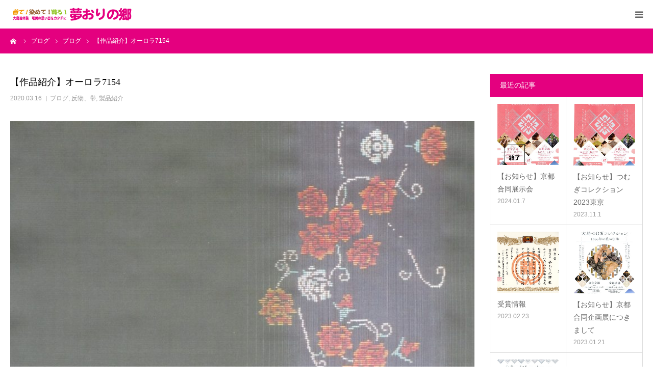

--- FILE ---
content_type: text/html; charset=UTF-8
request_url: https://www.yumeorinosato.com/2020/03/16/7154/
body_size: 72961
content:
<!DOCTYPE html>
<html class="pc" dir="ltr" lang="ja">
<head prefix="og: http://ogp.me/ns# fb: http://ogp.me/ns/fb#">
<meta charset="UTF-8">
<!--[if IE]><meta http-equiv="X-UA-Compatible" content="IE=edge"><![endif]-->
<meta name="viewport" content="width=device-width">
<meta name="format-detection" content="telephone=no">

<meta name="description" content="おがみしょうらー。ニュースを見るたびコロナコロナでみなさんもコロナ疲れが出てることと思います。小学生の娘も学校がないので体力は有り余っており､日中なかなか相手もしてあげられなく行き場のない思いでいっぱいです。">
<link rel="pingback" href="https://www.yumeorinosato.com/xmlrpc.php">

		<!-- All in One SEO 4.8.6.1 - aioseo.com -->
		<title>【作品紹介】オーロラ7154 | 夢おりの郷</title>
	<meta name="robots" content="max-image-preview:large" />
	<meta name="author" content="南 晋吾"/>
	<meta name="google-site-verification" content="q908HhDaB3bqB7ePMcLwLdtacEVBexc4IGpU_1v5I5U" />
	<meta name="keywords" content="ブログ,反物、帯,製品紹介" />
	<link rel="canonical" href="https://www.yumeorinosato.com/2020/03/16/7154/" />
	<meta name="generator" content="All in One SEO (AIOSEO) 4.8.6.1" />

		<!-- Global site tag (gtag.js) - Google Analytics -->
<script async src="https://www.googletagmanager.com/gtag/js?id=G-23SY1K3BCP"></script>
<script>
window.dataLayer = window.dataLayer || [];
function gtag(){dataLayer.push(arguments);}
gtag('js', new Date());

gtag('config', 'G-23SY1K3BCP');
</script>
		<script type="application/ld+json" class="aioseo-schema">
			{"@context":"https:\/\/schema.org","@graph":[{"@type":"Article","@id":"https:\/\/www.yumeorinosato.com\/2020\/03\/16\/7154\/#article","name":"\u3010\u4f5c\u54c1\u7d39\u4ecb\u3011\u30aa\u30fc\u30ed\u30e97154 | \u5922\u304a\u308a\u306e\u90f7","headline":"\u3010\u4f5c\u54c1\u7d39\u4ecb\u3011\u30aa\u30fc\u30ed\u30e97154","author":{"@id":"https:\/\/www.yumeorinosato.com\/author\/yumeorinosatouser\/#author"},"publisher":{"@id":"https:\/\/www.yumeorinosato.com\/#organization"},"image":{"@type":"ImageObject","url":"https:\/\/www.yumeorinosato.com\/wp-content\/uploads\/2020\/03\/IMG_2709.jpg","width":900,"height":1200},"datePublished":"2020-03-16T18:00:00+09:00","dateModified":"2020-03-14T17:32:23+09:00","inLanguage":"ja","mainEntityOfPage":{"@id":"https:\/\/www.yumeorinosato.com\/2020\/03\/16\/7154\/#webpage"},"isPartOf":{"@id":"https:\/\/www.yumeorinosato.com\/2020\/03\/16\/7154\/#webpage"},"articleSection":"\u30d6\u30ed\u30b0, \u53cd\u7269\u3001\u5e2f, \u88fd\u54c1\u7d39\u4ecb"},{"@type":"BreadcrumbList","@id":"https:\/\/www.yumeorinosato.com\/2020\/03\/16\/7154\/#breadcrumblist","itemListElement":[{"@type":"ListItem","@id":"https:\/\/www.yumeorinosato.com#listItem","position":1,"name":"\u30db\u30fc\u30e0","item":"https:\/\/www.yumeorinosato.com","nextItem":{"@type":"ListItem","@id":"https:\/\/www.yumeorinosato.com\/category\/%e3%83%96%e3%83%ad%e3%82%b0-2\/#listItem","name":"\u30d6\u30ed\u30b0"}},{"@type":"ListItem","@id":"https:\/\/www.yumeorinosato.com\/category\/%e3%83%96%e3%83%ad%e3%82%b0-2\/#listItem","position":2,"name":"\u30d6\u30ed\u30b0","item":"https:\/\/www.yumeorinosato.com\/category\/%e3%83%96%e3%83%ad%e3%82%b0-2\/","nextItem":{"@type":"ListItem","@id":"https:\/\/www.yumeorinosato.com\/category\/%e3%83%96%e3%83%ad%e3%82%b0-2\/%e8%a3%bd%e5%93%81%e7%b4%b9%e4%bb%8b\/#listItem","name":"\u88fd\u54c1\u7d39\u4ecb"},"previousItem":{"@type":"ListItem","@id":"https:\/\/www.yumeorinosato.com#listItem","name":"\u30db\u30fc\u30e0"}},{"@type":"ListItem","@id":"https:\/\/www.yumeorinosato.com\/category\/%e3%83%96%e3%83%ad%e3%82%b0-2\/%e8%a3%bd%e5%93%81%e7%b4%b9%e4%bb%8b\/#listItem","position":3,"name":"\u88fd\u54c1\u7d39\u4ecb","item":"https:\/\/www.yumeorinosato.com\/category\/%e3%83%96%e3%83%ad%e3%82%b0-2\/%e8%a3%bd%e5%93%81%e7%b4%b9%e4%bb%8b\/","nextItem":{"@type":"ListItem","@id":"https:\/\/www.yumeorinosato.com\/category\/%e3%83%96%e3%83%ad%e3%82%b0-2\/%e8%a3%bd%e5%93%81%e7%b4%b9%e4%bb%8b\/%e5%8f%8d%e7%89%a9%e3%80%81%e5%b8%af\/#listItem","name":"\u53cd\u7269\u3001\u5e2f"},"previousItem":{"@type":"ListItem","@id":"https:\/\/www.yumeorinosato.com\/category\/%e3%83%96%e3%83%ad%e3%82%b0-2\/#listItem","name":"\u30d6\u30ed\u30b0"}},{"@type":"ListItem","@id":"https:\/\/www.yumeorinosato.com\/category\/%e3%83%96%e3%83%ad%e3%82%b0-2\/%e8%a3%bd%e5%93%81%e7%b4%b9%e4%bb%8b\/%e5%8f%8d%e7%89%a9%e3%80%81%e5%b8%af\/#listItem","position":4,"name":"\u53cd\u7269\u3001\u5e2f","item":"https:\/\/www.yumeorinosato.com\/category\/%e3%83%96%e3%83%ad%e3%82%b0-2\/%e8%a3%bd%e5%93%81%e7%b4%b9%e4%bb%8b\/%e5%8f%8d%e7%89%a9%e3%80%81%e5%b8%af\/","nextItem":{"@type":"ListItem","@id":"https:\/\/www.yumeorinosato.com\/2020\/03\/16\/7154\/#listItem","name":"\u3010\u4f5c\u54c1\u7d39\u4ecb\u3011\u30aa\u30fc\u30ed\u30e97154"},"previousItem":{"@type":"ListItem","@id":"https:\/\/www.yumeorinosato.com\/category\/%e3%83%96%e3%83%ad%e3%82%b0-2\/%e8%a3%bd%e5%93%81%e7%b4%b9%e4%bb%8b\/#listItem","name":"\u88fd\u54c1\u7d39\u4ecb"}},{"@type":"ListItem","@id":"https:\/\/www.yumeorinosato.com\/2020\/03\/16\/7154\/#listItem","position":5,"name":"\u3010\u4f5c\u54c1\u7d39\u4ecb\u3011\u30aa\u30fc\u30ed\u30e97154","previousItem":{"@type":"ListItem","@id":"https:\/\/www.yumeorinosato.com\/category\/%e3%83%96%e3%83%ad%e3%82%b0-2\/%e8%a3%bd%e5%93%81%e7%b4%b9%e4%bb%8b\/%e5%8f%8d%e7%89%a9%e3%80%81%e5%b8%af\/#listItem","name":"\u53cd\u7269\u3001\u5e2f"}}]},{"@type":"Organization","@id":"https:\/\/www.yumeorinosato.com\/#organization","name":"\u5922\u304a\u308a\u306e\u90f7","description":"\u672c\u5834\u5944\u7f8e\u5927\u5cf6\u7d2c\u4f53\u9a13\u30c6\u30fc\u30de\u30d1\u30fc\u30af","url":"https:\/\/www.yumeorinosato.com\/"},{"@type":"Person","@id":"https:\/\/www.yumeorinosato.com\/author\/yumeorinosatouser\/#author","url":"https:\/\/www.yumeorinosato.com\/author\/yumeorinosatouser\/","name":"\u5357 \u664b\u543e","image":{"@type":"ImageObject","@id":"https:\/\/www.yumeorinosato.com\/2020\/03\/16\/7154\/#authorImage","url":"https:\/\/secure.gravatar.com\/avatar\/dadde87f315d88a9de63fcd7b0710dab?s=96&d=mm&r=g","width":96,"height":96,"caption":"\u5357 \u664b\u543e"}},{"@type":"WebPage","@id":"https:\/\/www.yumeorinosato.com\/2020\/03\/16\/7154\/#webpage","url":"https:\/\/www.yumeorinosato.com\/2020\/03\/16\/7154\/","name":"\u3010\u4f5c\u54c1\u7d39\u4ecb\u3011\u30aa\u30fc\u30ed\u30e97154 | \u5922\u304a\u308a\u306e\u90f7","inLanguage":"ja","isPartOf":{"@id":"https:\/\/www.yumeorinosato.com\/#website"},"breadcrumb":{"@id":"https:\/\/www.yumeorinosato.com\/2020\/03\/16\/7154\/#breadcrumblist"},"author":{"@id":"https:\/\/www.yumeorinosato.com\/author\/yumeorinosatouser\/#author"},"creator":{"@id":"https:\/\/www.yumeorinosato.com\/author\/yumeorinosatouser\/#author"},"image":{"@type":"ImageObject","url":"https:\/\/www.yumeorinosato.com\/wp-content\/uploads\/2020\/03\/IMG_2709.jpg","@id":"https:\/\/www.yumeorinosato.com\/2020\/03\/16\/7154\/#mainImage","width":900,"height":1200},"primaryImageOfPage":{"@id":"https:\/\/www.yumeorinosato.com\/2020\/03\/16\/7154\/#mainImage"},"datePublished":"2020-03-16T18:00:00+09:00","dateModified":"2020-03-14T17:32:23+09:00"},{"@type":"WebSite","@id":"https:\/\/www.yumeorinosato.com\/#website","url":"https:\/\/www.yumeorinosato.com\/","name":"\u5922\u304a\u308a\u306e\u90f7","description":"\u672c\u5834\u5944\u7f8e\u5927\u5cf6\u7d2c\u4f53\u9a13\u30c6\u30fc\u30de\u30d1\u30fc\u30af","inLanguage":"ja","publisher":{"@id":"https:\/\/www.yumeorinosato.com\/#organization"}}]}
		</script>
		<!-- All in One SEO -->

<meta property="og:type" content="article">
<meta property="og:url" content="https://www.yumeorinosato.com/2020/03/16/7154/">
<meta property="og:title" content="【作品紹介】オーロラ7154 | 夢おりの郷">
<meta property="og:description" content="おがみしょうらー。ニュースを見るたびコロナコロナでみなさんもコロナ疲れが出てることと思います。小学生の娘も学校がないので体力は有り余っており､日中なかなか相手もしてあげられなく行き場のない思いでいっぱいです。">
<meta property="og:site_name" content="夢おりの郷">
<meta property="og:image" content="https://www.yumeorinosato.com/wp-content/uploads/2020/03/IMG_2709.jpg">
<meta property="og:image:secure_url" content="https://www.yumeorinosato.com/wp-content/uploads/2020/03/IMG_2709.jpg"> 
<meta property="og:image:width" content="900"> 
<meta property="og:image:height" content="1200">
<link rel='dns-prefetch' href='//www.google.com' />
<link rel='dns-prefetch' href='//secure.gravatar.com' />
<link rel='dns-prefetch' href='//stats.wp.com' />
<link rel='dns-prefetch' href='//v0.wordpress.com' />
<link rel='preconnect' href='//c0.wp.com' />
<link rel="alternate" type="application/rss+xml" title="夢おりの郷 &raquo; フィード" href="https://www.yumeorinosato.com/feed/" />
<link rel="alternate" type="application/rss+xml" title="夢おりの郷 &raquo; コメントフィード" href="https://www.yumeorinosato.com/comments/feed/" />
<link rel="alternate" type="application/rss+xml" title="夢おりの郷 &raquo; 【作品紹介】オーロラ7154 のコメントのフィード" href="https://www.yumeorinosato.com/2020/03/16/7154/feed/" />
<script type="text/javascript">
/* <![CDATA[ */
window._wpemojiSettings = {"baseUrl":"https:\/\/s.w.org\/images\/core\/emoji\/15.0.3\/72x72\/","ext":".png","svgUrl":"https:\/\/s.w.org\/images\/core\/emoji\/15.0.3\/svg\/","svgExt":".svg","source":{"concatemoji":"https:\/\/www.yumeorinosato.com\/wp-includes\/js\/wp-emoji-release.min.js?ver=e4085a3d7da83d193f3dfaad109bc8aa"}};
/*! This file is auto-generated */
!function(i,n){var o,s,e;function c(e){try{var t={supportTests:e,timestamp:(new Date).valueOf()};sessionStorage.setItem(o,JSON.stringify(t))}catch(e){}}function p(e,t,n){e.clearRect(0,0,e.canvas.width,e.canvas.height),e.fillText(t,0,0);var t=new Uint32Array(e.getImageData(0,0,e.canvas.width,e.canvas.height).data),r=(e.clearRect(0,0,e.canvas.width,e.canvas.height),e.fillText(n,0,0),new Uint32Array(e.getImageData(0,0,e.canvas.width,e.canvas.height).data));return t.every(function(e,t){return e===r[t]})}function u(e,t,n){switch(t){case"flag":return n(e,"\ud83c\udff3\ufe0f\u200d\u26a7\ufe0f","\ud83c\udff3\ufe0f\u200b\u26a7\ufe0f")?!1:!n(e,"\ud83c\uddfa\ud83c\uddf3","\ud83c\uddfa\u200b\ud83c\uddf3")&&!n(e,"\ud83c\udff4\udb40\udc67\udb40\udc62\udb40\udc65\udb40\udc6e\udb40\udc67\udb40\udc7f","\ud83c\udff4\u200b\udb40\udc67\u200b\udb40\udc62\u200b\udb40\udc65\u200b\udb40\udc6e\u200b\udb40\udc67\u200b\udb40\udc7f");case"emoji":return!n(e,"\ud83d\udc26\u200d\u2b1b","\ud83d\udc26\u200b\u2b1b")}return!1}function f(e,t,n){var r="undefined"!=typeof WorkerGlobalScope&&self instanceof WorkerGlobalScope?new OffscreenCanvas(300,150):i.createElement("canvas"),a=r.getContext("2d",{willReadFrequently:!0}),o=(a.textBaseline="top",a.font="600 32px Arial",{});return e.forEach(function(e){o[e]=t(a,e,n)}),o}function t(e){var t=i.createElement("script");t.src=e,t.defer=!0,i.head.appendChild(t)}"undefined"!=typeof Promise&&(o="wpEmojiSettingsSupports",s=["flag","emoji"],n.supports={everything:!0,everythingExceptFlag:!0},e=new Promise(function(e){i.addEventListener("DOMContentLoaded",e,{once:!0})}),new Promise(function(t){var n=function(){try{var e=JSON.parse(sessionStorage.getItem(o));if("object"==typeof e&&"number"==typeof e.timestamp&&(new Date).valueOf()<e.timestamp+604800&&"object"==typeof e.supportTests)return e.supportTests}catch(e){}return null}();if(!n){if("undefined"!=typeof Worker&&"undefined"!=typeof OffscreenCanvas&&"undefined"!=typeof URL&&URL.createObjectURL&&"undefined"!=typeof Blob)try{var e="postMessage("+f.toString()+"("+[JSON.stringify(s),u.toString(),p.toString()].join(",")+"));",r=new Blob([e],{type:"text/javascript"}),a=new Worker(URL.createObjectURL(r),{name:"wpTestEmojiSupports"});return void(a.onmessage=function(e){c(n=e.data),a.terminate(),t(n)})}catch(e){}c(n=f(s,u,p))}t(n)}).then(function(e){for(var t in e)n.supports[t]=e[t],n.supports.everything=n.supports.everything&&n.supports[t],"flag"!==t&&(n.supports.everythingExceptFlag=n.supports.everythingExceptFlag&&n.supports[t]);n.supports.everythingExceptFlag=n.supports.everythingExceptFlag&&!n.supports.flag,n.DOMReady=!1,n.readyCallback=function(){n.DOMReady=!0}}).then(function(){return e}).then(function(){var e;n.supports.everything||(n.readyCallback(),(e=n.source||{}).concatemoji?t(e.concatemoji):e.wpemoji&&e.twemoji&&(t(e.twemoji),t(e.wpemoji)))}))}((window,document),window._wpemojiSettings);
/* ]]> */
</script>
<link rel='stylesheet' id='style-css' href='https://www.yumeorinosato.com/wp-content/themes/birth_tcd057_child/style.css?ver=1.12' type='text/css' media='all' />
<link rel='stylesheet' id='sbi_styles-css' href='https://www.yumeorinosato.com/wp-content/plugins/instagram-feed/css/sbi-styles.min.css?ver=6.9.1' type='text/css' media='all' />
<style id='wp-emoji-styles-inline-css' type='text/css'>

	img.wp-smiley, img.emoji {
		display: inline !important;
		border: none !important;
		box-shadow: none !important;
		height: 1em !important;
		width: 1em !important;
		margin: 0 0.07em !important;
		vertical-align: -0.1em !important;
		background: none !important;
		padding: 0 !important;
	}
</style>
<link rel='stylesheet' id='wp-block-library-css' href='https://c0.wp.com/c/6.7/wp-includes/css/dist/block-library/style.min.css' type='text/css' media='all' />
<link rel='stylesheet' id='mediaelement-css' href='https://c0.wp.com/c/6.7/wp-includes/js/mediaelement/mediaelementplayer-legacy.min.css' type='text/css' media='all' />
<link rel='stylesheet' id='wp-mediaelement-css' href='https://c0.wp.com/c/6.7/wp-includes/js/mediaelement/wp-mediaelement.min.css' type='text/css' media='all' />
<style id='jetpack-sharing-buttons-style-inline-css' type='text/css'>
.jetpack-sharing-buttons__services-list{display:flex;flex-direction:row;flex-wrap:wrap;gap:0;list-style-type:none;margin:5px;padding:0}.jetpack-sharing-buttons__services-list.has-small-icon-size{font-size:12px}.jetpack-sharing-buttons__services-list.has-normal-icon-size{font-size:16px}.jetpack-sharing-buttons__services-list.has-large-icon-size{font-size:24px}.jetpack-sharing-buttons__services-list.has-huge-icon-size{font-size:36px}@media print{.jetpack-sharing-buttons__services-list{display:none!important}}.editor-styles-wrapper .wp-block-jetpack-sharing-buttons{gap:0;padding-inline-start:0}ul.jetpack-sharing-buttons__services-list.has-background{padding:1.25em 2.375em}
</style>
<style id='classic-theme-styles-inline-css' type='text/css'>
/*! This file is auto-generated */
.wp-block-button__link{color:#fff;background-color:#32373c;border-radius:9999px;box-shadow:none;text-decoration:none;padding:calc(.667em + 2px) calc(1.333em + 2px);font-size:1.125em}.wp-block-file__button{background:#32373c;color:#fff;text-decoration:none}
</style>
<style id='global-styles-inline-css' type='text/css'>
:root{--wp--preset--aspect-ratio--square: 1;--wp--preset--aspect-ratio--4-3: 4/3;--wp--preset--aspect-ratio--3-4: 3/4;--wp--preset--aspect-ratio--3-2: 3/2;--wp--preset--aspect-ratio--2-3: 2/3;--wp--preset--aspect-ratio--16-9: 16/9;--wp--preset--aspect-ratio--9-16: 9/16;--wp--preset--color--black: #000000;--wp--preset--color--cyan-bluish-gray: #abb8c3;--wp--preset--color--white: #ffffff;--wp--preset--color--pale-pink: #f78da7;--wp--preset--color--vivid-red: #cf2e2e;--wp--preset--color--luminous-vivid-orange: #ff6900;--wp--preset--color--luminous-vivid-amber: #fcb900;--wp--preset--color--light-green-cyan: #7bdcb5;--wp--preset--color--vivid-green-cyan: #00d084;--wp--preset--color--pale-cyan-blue: #8ed1fc;--wp--preset--color--vivid-cyan-blue: #0693e3;--wp--preset--color--vivid-purple: #9b51e0;--wp--preset--gradient--vivid-cyan-blue-to-vivid-purple: linear-gradient(135deg,rgba(6,147,227,1) 0%,rgb(155,81,224) 100%);--wp--preset--gradient--light-green-cyan-to-vivid-green-cyan: linear-gradient(135deg,rgb(122,220,180) 0%,rgb(0,208,130) 100%);--wp--preset--gradient--luminous-vivid-amber-to-luminous-vivid-orange: linear-gradient(135deg,rgba(252,185,0,1) 0%,rgba(255,105,0,1) 100%);--wp--preset--gradient--luminous-vivid-orange-to-vivid-red: linear-gradient(135deg,rgba(255,105,0,1) 0%,rgb(207,46,46) 100%);--wp--preset--gradient--very-light-gray-to-cyan-bluish-gray: linear-gradient(135deg,rgb(238,238,238) 0%,rgb(169,184,195) 100%);--wp--preset--gradient--cool-to-warm-spectrum: linear-gradient(135deg,rgb(74,234,220) 0%,rgb(151,120,209) 20%,rgb(207,42,186) 40%,rgb(238,44,130) 60%,rgb(251,105,98) 80%,rgb(254,248,76) 100%);--wp--preset--gradient--blush-light-purple: linear-gradient(135deg,rgb(255,206,236) 0%,rgb(152,150,240) 100%);--wp--preset--gradient--blush-bordeaux: linear-gradient(135deg,rgb(254,205,165) 0%,rgb(254,45,45) 50%,rgb(107,0,62) 100%);--wp--preset--gradient--luminous-dusk: linear-gradient(135deg,rgb(255,203,112) 0%,rgb(199,81,192) 50%,rgb(65,88,208) 100%);--wp--preset--gradient--pale-ocean: linear-gradient(135deg,rgb(255,245,203) 0%,rgb(182,227,212) 50%,rgb(51,167,181) 100%);--wp--preset--gradient--electric-grass: linear-gradient(135deg,rgb(202,248,128) 0%,rgb(113,206,126) 100%);--wp--preset--gradient--midnight: linear-gradient(135deg,rgb(2,3,129) 0%,rgb(40,116,252) 100%);--wp--preset--font-size--small: 13px;--wp--preset--font-size--medium: 20px;--wp--preset--font-size--large: 36px;--wp--preset--font-size--x-large: 42px;--wp--preset--spacing--20: 0.44rem;--wp--preset--spacing--30: 0.67rem;--wp--preset--spacing--40: 1rem;--wp--preset--spacing--50: 1.5rem;--wp--preset--spacing--60: 2.25rem;--wp--preset--spacing--70: 3.38rem;--wp--preset--spacing--80: 5.06rem;--wp--preset--shadow--natural: 6px 6px 9px rgba(0, 0, 0, 0.2);--wp--preset--shadow--deep: 12px 12px 50px rgba(0, 0, 0, 0.4);--wp--preset--shadow--sharp: 6px 6px 0px rgba(0, 0, 0, 0.2);--wp--preset--shadow--outlined: 6px 6px 0px -3px rgba(255, 255, 255, 1), 6px 6px rgba(0, 0, 0, 1);--wp--preset--shadow--crisp: 6px 6px 0px rgba(0, 0, 0, 1);}:where(.is-layout-flex){gap: 0.5em;}:where(.is-layout-grid){gap: 0.5em;}body .is-layout-flex{display: flex;}.is-layout-flex{flex-wrap: wrap;align-items: center;}.is-layout-flex > :is(*, div){margin: 0;}body .is-layout-grid{display: grid;}.is-layout-grid > :is(*, div){margin: 0;}:where(.wp-block-columns.is-layout-flex){gap: 2em;}:where(.wp-block-columns.is-layout-grid){gap: 2em;}:where(.wp-block-post-template.is-layout-flex){gap: 1.25em;}:where(.wp-block-post-template.is-layout-grid){gap: 1.25em;}.has-black-color{color: var(--wp--preset--color--black) !important;}.has-cyan-bluish-gray-color{color: var(--wp--preset--color--cyan-bluish-gray) !important;}.has-white-color{color: var(--wp--preset--color--white) !important;}.has-pale-pink-color{color: var(--wp--preset--color--pale-pink) !important;}.has-vivid-red-color{color: var(--wp--preset--color--vivid-red) !important;}.has-luminous-vivid-orange-color{color: var(--wp--preset--color--luminous-vivid-orange) !important;}.has-luminous-vivid-amber-color{color: var(--wp--preset--color--luminous-vivid-amber) !important;}.has-light-green-cyan-color{color: var(--wp--preset--color--light-green-cyan) !important;}.has-vivid-green-cyan-color{color: var(--wp--preset--color--vivid-green-cyan) !important;}.has-pale-cyan-blue-color{color: var(--wp--preset--color--pale-cyan-blue) !important;}.has-vivid-cyan-blue-color{color: var(--wp--preset--color--vivid-cyan-blue) !important;}.has-vivid-purple-color{color: var(--wp--preset--color--vivid-purple) !important;}.has-black-background-color{background-color: var(--wp--preset--color--black) !important;}.has-cyan-bluish-gray-background-color{background-color: var(--wp--preset--color--cyan-bluish-gray) !important;}.has-white-background-color{background-color: var(--wp--preset--color--white) !important;}.has-pale-pink-background-color{background-color: var(--wp--preset--color--pale-pink) !important;}.has-vivid-red-background-color{background-color: var(--wp--preset--color--vivid-red) !important;}.has-luminous-vivid-orange-background-color{background-color: var(--wp--preset--color--luminous-vivid-orange) !important;}.has-luminous-vivid-amber-background-color{background-color: var(--wp--preset--color--luminous-vivid-amber) !important;}.has-light-green-cyan-background-color{background-color: var(--wp--preset--color--light-green-cyan) !important;}.has-vivid-green-cyan-background-color{background-color: var(--wp--preset--color--vivid-green-cyan) !important;}.has-pale-cyan-blue-background-color{background-color: var(--wp--preset--color--pale-cyan-blue) !important;}.has-vivid-cyan-blue-background-color{background-color: var(--wp--preset--color--vivid-cyan-blue) !important;}.has-vivid-purple-background-color{background-color: var(--wp--preset--color--vivid-purple) !important;}.has-black-border-color{border-color: var(--wp--preset--color--black) !important;}.has-cyan-bluish-gray-border-color{border-color: var(--wp--preset--color--cyan-bluish-gray) !important;}.has-white-border-color{border-color: var(--wp--preset--color--white) !important;}.has-pale-pink-border-color{border-color: var(--wp--preset--color--pale-pink) !important;}.has-vivid-red-border-color{border-color: var(--wp--preset--color--vivid-red) !important;}.has-luminous-vivid-orange-border-color{border-color: var(--wp--preset--color--luminous-vivid-orange) !important;}.has-luminous-vivid-amber-border-color{border-color: var(--wp--preset--color--luminous-vivid-amber) !important;}.has-light-green-cyan-border-color{border-color: var(--wp--preset--color--light-green-cyan) !important;}.has-vivid-green-cyan-border-color{border-color: var(--wp--preset--color--vivid-green-cyan) !important;}.has-pale-cyan-blue-border-color{border-color: var(--wp--preset--color--pale-cyan-blue) !important;}.has-vivid-cyan-blue-border-color{border-color: var(--wp--preset--color--vivid-cyan-blue) !important;}.has-vivid-purple-border-color{border-color: var(--wp--preset--color--vivid-purple) !important;}.has-vivid-cyan-blue-to-vivid-purple-gradient-background{background: var(--wp--preset--gradient--vivid-cyan-blue-to-vivid-purple) !important;}.has-light-green-cyan-to-vivid-green-cyan-gradient-background{background: var(--wp--preset--gradient--light-green-cyan-to-vivid-green-cyan) !important;}.has-luminous-vivid-amber-to-luminous-vivid-orange-gradient-background{background: var(--wp--preset--gradient--luminous-vivid-amber-to-luminous-vivid-orange) !important;}.has-luminous-vivid-orange-to-vivid-red-gradient-background{background: var(--wp--preset--gradient--luminous-vivid-orange-to-vivid-red) !important;}.has-very-light-gray-to-cyan-bluish-gray-gradient-background{background: var(--wp--preset--gradient--very-light-gray-to-cyan-bluish-gray) !important;}.has-cool-to-warm-spectrum-gradient-background{background: var(--wp--preset--gradient--cool-to-warm-spectrum) !important;}.has-blush-light-purple-gradient-background{background: var(--wp--preset--gradient--blush-light-purple) !important;}.has-blush-bordeaux-gradient-background{background: var(--wp--preset--gradient--blush-bordeaux) !important;}.has-luminous-dusk-gradient-background{background: var(--wp--preset--gradient--luminous-dusk) !important;}.has-pale-ocean-gradient-background{background: var(--wp--preset--gradient--pale-ocean) !important;}.has-electric-grass-gradient-background{background: var(--wp--preset--gradient--electric-grass) !important;}.has-midnight-gradient-background{background: var(--wp--preset--gradient--midnight) !important;}.has-small-font-size{font-size: var(--wp--preset--font-size--small) !important;}.has-medium-font-size{font-size: var(--wp--preset--font-size--medium) !important;}.has-large-font-size{font-size: var(--wp--preset--font-size--large) !important;}.has-x-large-font-size{font-size: var(--wp--preset--font-size--x-large) !important;}
:where(.wp-block-post-template.is-layout-flex){gap: 1.25em;}:where(.wp-block-post-template.is-layout-grid){gap: 1.25em;}
:where(.wp-block-columns.is-layout-flex){gap: 2em;}:where(.wp-block-columns.is-layout-grid){gap: 2em;}
:root :where(.wp-block-pullquote){font-size: 1.5em;line-height: 1.6;}
</style>
<link rel='stylesheet' id='contact-form-7-css' href='https://www.yumeorinosato.com/wp-content/plugins/contact-form-7/includes/css/styles.css?ver=6.1.1' type='text/css' media='all' />
<link rel='stylesheet' id='parent-style-css' href='https://www.yumeorinosato.com/wp-content/themes/birth_tcd057/style.css?ver=e4085a3d7da83d193f3dfaad109bc8aa' type='text/css' media='all' />
<link rel='stylesheet' id='child-style-css' href='https://www.yumeorinosato.com/wp-content/themes/birth_tcd057_child/style.css?ver=e4085a3d7da83d193f3dfaad109bc8aa' type='text/css' media='all' />
<link rel='stylesheet' id='mts_simple_booking_front-css' href='https://www.yumeorinosato.com/wp-content/plugins/mts-simple-booking/css/mtssb-front.css?ver=e4085a3d7da83d193f3dfaad109bc8aa' type='text/css' media='all' />
<script type="text/javascript" src="https://c0.wp.com/c/6.7/wp-includes/js/jquery/jquery.min.js" id="jquery-core-js"></script>
<script type="text/javascript" src="https://c0.wp.com/c/6.7/wp-includes/js/jquery/jquery-migrate.min.js" id="jquery-migrate-js"></script>
<link rel="https://api.w.org/" href="https://www.yumeorinosato.com/wp-json/" /><link rel="alternate" title="JSON" type="application/json" href="https://www.yumeorinosato.com/wp-json/wp/v2/posts/1365" /><link rel="alternate" title="oEmbed (JSON)" type="application/json+oembed" href="https://www.yumeorinosato.com/wp-json/oembed/1.0/embed?url=https%3A%2F%2Fwww.yumeorinosato.com%2F2020%2F03%2F16%2F7154%2F" />
<link rel="alternate" title="oEmbed (XML)" type="text/xml+oembed" href="https://www.yumeorinosato.com/wp-json/oembed/1.0/embed?url=https%3A%2F%2Fwww.yumeorinosato.com%2F2020%2F03%2F16%2F7154%2F&#038;format=xml" />
	<style>img#wpstats{display:none}</style>
		
<link rel="stylesheet" href="https://www.yumeorinosato.com/wp-content/themes/birth_tcd057/css/design-plus.css?ver=1.12">
<link rel="stylesheet" href="https://www.yumeorinosato.com/wp-content/themes/birth_tcd057/css/sns-botton.css?ver=1.12">
<link rel="stylesheet" media="screen and (max-width:1280px)" href="https://www.yumeorinosato.com/wp-content/themes/birth_tcd057/css/responsive.css?ver=1.12">
<link rel="stylesheet" media="screen and (max-width:1280px)" href="https://www.yumeorinosato.com/wp-content/themes/birth_tcd057/css/footer-bar.css?ver=1.12">

<script src="https://www.yumeorinosato.com/wp-content/themes/birth_tcd057/js/jquery.easing.1.4.js?ver=1.12"></script>
<script src="https://www.yumeorinosato.com/wp-content/themes/birth_tcd057/js/jscript.js?ver=1.12"></script>
<script src="https://www.yumeorinosato.com/wp-content/themes/birth_tcd057/js/comment.js?ver=1.12"></script>


<style type="text/css">

body, input, textarea { font-family: Arial, "Hiragino Kaku Gothic ProN", "ヒラギノ角ゴ ProN W3", "メイリオ", Meiryo, sans-serif; }

.rich_font, .p-vertical { font-family: "Times New Roman" , "游明朝" , "Yu Mincho" , "游明朝体" , "YuMincho" , "ヒラギノ明朝 Pro W3" , "Hiragino Mincho Pro" , "HiraMinProN-W3" , "HGS明朝E" , "ＭＳ Ｐ明朝" , "MS PMincho" , serif; font-weight:500; }

#footer_tel .number { font-family: "Times New Roman" , "游明朝" , "Yu Mincho" , "游明朝体" , "YuMincho" , "ヒラギノ明朝 Pro W3" , "Hiragino Mincho Pro" , "HiraMinProN-W3" , "HGS明朝E" , "ＭＳ Ｐ明朝" , "MS PMincho" , serif; font-weight:500; }


#header_image_for_404 .headline { font-family: "Times New Roman" , "游明朝" , "Yu Mincho" , "游明朝体" , "YuMincho" , "ヒラギノ明朝 Pro W3" , "Hiragino Mincho Pro" , "HiraMinProN-W3" , "HGS明朝E" , "ＭＳ Ｐ明朝" , "MS PMincho" , serif; font-weight:500; }




#post_title { font-size:32px; color:#000000; }
.post_content { font-size:14px; color:#666666; }
.single-news #post_title { font-size:32px; color:#000000; }
.single-news .post_content { font-size:14px; color:#666666; }

.mobile #post_title { font-size:18px; }
.mobile .post_content { font-size:13px; }
.mobile .single-news #post_title { font-size:18px; }
.mobile .single-news .post_content { font-size:13px; }

body.page .post_content { font-size:14px; color:#666666; }
#page_title { font-size:28px; color:#000000; }
#page_title span { font-size:16px; color:#666666; }

.mobile body.page .post_content { font-size:13px; }
.mobile #page_title { font-size:18px; }
.mobile #page_title span { font-size:14px; }

.c-pw__btn { background: #e4007f; }
.post_content a, .post_content a:hover, .custom-html-widget a, .custom-html-widget a:hover { color: #e4007f; }







#related_post .image img, .styled_post_list1 .image img, .styled_post_list2 .image img, .widget_tab_post_list .image img, #blog_list .image img, #news_archive_list .image img,
  #index_blog_list .image img, #index_3box .image img, #index_news_list .image img, #archive_news_list .image img, #footer_content .image img
{
  width:100%; height:auto;
  -webkit-transition: transform  0.75s ease; -moz-transition: transform  0.75s ease; transition: transform  0.75s ease;
}
#related_post .image:hover img, .styled_post_list1 .image:hover img, .styled_post_list2 .image:hover img, .widget_tab_post_list .image:hover img, #blog_list .image:hover img, #news_archive_list .image:hover img,
  #index_blog_list .image:hover img, #index_3box .image:hover img, #index_news_list .image:hover img, #archive_news_list .image:hover img, #footer_content .image:hover img
{
  -webkit-transform: scale(1.2);
  -moz-transform: scale(1.2);
  -ms-transform: scale(1.2);
  -o-transform: scale(1.2);
  transform: scale(1.2);
}


#course_list #course2 .headline { background-color:#e0b2b5; }
#course_list #course2 .title { color:#e0b2b5; }
#course_list #course3 .headline { background-color:#e0b2b5; }
#course_list #course3 .title { color:#e0b2b5; }

body, a, #index_course_list a:hover, #previous_next_post a:hover, #course_list li a:hover
  { color: #666666; }

#page_header .headline, .side_widget .styled_post_list1 .title:hover, .page_post_list .meta a:hover, .page_post_list .headline,
  .slider_main .caption .title a:hover, #comment_header ul li a:hover, #header_text .logo a:hover, #bread_crumb li.home a:hover:before, #post_title_area .meta li a:hover
    { color: #e4007f; }

.pc #global_menu ul ul a, .design_button a, #index_3box .title a, .next_page_link a:hover, #archive_post_list_tab ol li:hover, .collapse_category_list li a:hover .count, .slick-arrow:hover, .pb_spec_table_button a:hover,
  #wp-calendar td a:hover, #wp-calendar #prev a:hover, #wp-calendar #next a:hover, #related_post .headline, .side_headline, #single_news_list .headline, .mobile #global_menu li a:hover, #mobile_menu .close_button:hover,
    #post_pagination p, .page_navi span.current, .tcd_user_profile_widget .button a:hover, #return_top_mobile a:hover, #p_readmore .button, #bread_crumb
      { background-color: #e4007f !important; }

#archive_post_list_tab ol li:hover, #comment_header ul li a:hover, #comment_header ul li.comment_switch_active a, #comment_header #comment_closed p, #post_pagination p, .page_navi span.current
  { border-color: #e4007f; }

.collapse_category_list li a:before
  { border-color: transparent transparent transparent #e4007f; }

.slider_nav .swiper-slide-active, .slider_nav .swiper-slide:hover
  { box-shadow:inset 0 0 0 5px #e4007f; }

a:hover, .pc #global_menu a:hover, .pc #global_menu > ul > li.active > a, .pc #global_menu > ul > li.current-menu-item > a, #bread_crumb li.home a:hover:after, #bread_crumb li a:hover, #post_meta_top a:hover, #index_blog_list li.category a:hover, #footer_tel .number,
  #single_news_list .link:hover, #single_news_list .link:hover:before, #archive_faq_list .question:hover, #archive_faq_list .question.active, #archive_faq_list .question:hover:before, #archive_faq_list .question.active:before, #archive_header_no_image .title
    { color: #e261a8; }


.pc #global_menu ul ul a:hover, .design_button a:hover, #index_3box .title a:hover, #return_top a:hover, #post_pagination a:hover, .page_navi a:hover, #slide_menu a span.count, .tcdw_custom_drop_menu a:hover, #p_readmore .button:hover, #previous_next_page a:hover, #mobile_menu,
  #course_next_prev_link a:hover, .tcd_category_list li a:hover .count, #submit_comment:hover, #comment_header ul li a:hover, .widget_tab_post_list_button a:hover, #searchform .submit_button:hover, .mobile #menu_button:hover,.widget_tag_cloud .tagcloud a:hover
    { background-color: #e261a8 !important; }

#post_pagination a:hover, .page_navi a:hover, .tcdw_custom_drop_menu a:hover, #comment_textarea textarea:focus, #guest_info input:focus, .widget_tab_post_list_button a:hover
  { border-color: #e261a8 !important; }

.post_content a { color: #e4007f; }

.color_font { color: #e4007f; }


#copyright { background-color: #8fc31f; color: #FFFFFF; }

#schedule_table thead { background:#fafafa; }
#schedule_table .color { background:#eff5f6; }
#archive_faq_list .answer { background:#f6f9f9; }

#page_header .square_headline { background: #ffffff; }
#page_header .square_headline .title { color: #e4007f; }
#page_header .square_headline .sub_title { color: #666666; }

#comment_header ul li.comment_switch_active a, #comment_header #comment_closed p { background-color: #e4007f !important; }
#comment_header ul li.comment_switch_active a:after, #comment_header #comment_closed p:after { border-color:#e4007f transparent transparent transparent; }

.no_header_content { background:rgba(228,0,127,0.8); }



.post_content2 td, .post_content2 th { border:0px; padding:10px 15px; line-height:2.4; background:#fff; }

</style>


<style type="text/css"></style><link rel="icon" href="https://www.yumeorinosato.com/wp-content/uploads/2018/11/cropped-company-32x32.png" sizes="32x32" />
<link rel="icon" href="https://www.yumeorinosato.com/wp-content/uploads/2018/11/cropped-company-192x192.png" sizes="192x192" />
<link rel="apple-touch-icon" href="https://www.yumeorinosato.com/wp-content/uploads/2018/11/cropped-company-180x180.png" />
<meta name="msapplication-TileImage" content="https://www.yumeorinosato.com/wp-content/uploads/2018/11/cropped-company-270x270.png" />
</head>
<body data-rsssl=1 id="body" class="post-template-default single single-post postid-1365 single-format-standard wp-embed-responsive">


<div id="container">

 <div id="header">
  <div id="header_inner">
   <div id="logo_image">
 <h1 class="logo">
  <a href="https://www.yumeorinosato.com/" title="夢おりの郷">
      <img class="pc_logo_image" src="https://www.yumeorinosato.com/wp-content/uploads/2023/03/titlerogo2023.png?1769545941" alt="夢おりの郷" title="夢おりの郷" width="300" height="120" />
         <img class="mobile_logo_image" src="https://www.yumeorinosato.com/wp-content/uploads/2023/03/titlerogo2023s.png?1769545941" alt="夢おりの郷" title="夢おりの郷" width="240" height="40" />
     </a>
 </h1>
</div>
      <div id="header_button" class="button design_button">
    <a href="/yumeorinosato/reserved/">体験予約</a>
   </div>
         <div id="global_menu">
    <ul id="menu-%e3%83%a1%e3%82%a4%e3%83%b3%e3%83%a1%e3%83%8b%e3%83%a5%e3%83%bc" class="menu"><li id="menu-item-69" class="menu-item menu-item-type-post_type menu-item-object-page menu-item-has-children menu-item-69"><a href="https://www.yumeorinosato.com/kakusyutaiken/">各種体験</a>
<ul class="sub-menu">
	<li id="menu-item-210" class="menu-item menu-item-type-post_type menu-item-object-page menu-item-210"><a href="https://www.yumeorinosato.com/kituke/">着付体験</a></li>
	<li id="menu-item-212" class="menu-item menu-item-type-post_type menu-item-object-page menu-item-212"><a href="https://www.yumeorinosato.com/dorozome/">泥染・藍染体験</a></li>
	<li id="menu-item-211" class="menu-item menu-item-type-post_type menu-item-object-page menu-item-211"><a href="https://www.yumeorinosato.com/hataori/">はた織体験</a></li>
</ul>
</li>
<li id="menu-item-67" class="menu-item menu-item-type-post_type menu-item-object-page menu-item-67"><a href="https://www.yumeorinosato.com/shisetsusyoukai/">施設紹介</a></li>
<li id="menu-item-68" class="menu-item menu-item-type-post_type menu-item-object-page menu-item-has-children menu-item-68"><a href="https://www.yumeorinosato.com/oshimatumugi/">本場奄美大島紬制作</a>
<ul class="sub-menu">
	<li id="menu-item-2039" class="menu-item menu-item-type-post_type menu-item-object-page menu-item-2039"><a href="https://www.yumeorinosato.com/%e3%82%aa%e3%83%bc%e3%83%80%e3%83%bc%e3%83%a1%e3%82%a4%e3%83%89%e5%a4%a7%e5%b3%b6%e7%b4%ac%e5%88%b6%e4%bd%9c/">オーダーメイド大島紬制作</a></li>
	<li id="menu-item-2040" class="menu-item menu-item-type-post_type menu-item-object-page menu-item-2040"><a href="https://www.yumeorinosato.com/%ef%bd%8f%ef%bd%85%ef%bd%8d%e5%a4%a7%e5%b3%b6%e7%b4%ac%e5%88%b6%e4%bd%9c/">ＯＥＭ大島紬制作</a></li>
	<li id="menu-item-2290" class="menu-item menu-item-type-post_type menu-item-object-page menu-item-2290"><a href="https://www.yumeorinosato.com/hansoku/">ノベルティ・記念品制作</a></li>
</ul>
</li>
<li id="menu-item-66" class="menu-item menu-item-type-post_type menu-item-object-page menu-item-66"><a href="https://www.yumeorinosato.com/access/">アクセス</a></li>
<li id="menu-item-79" class="menu-item menu-item-type-post_type menu-item-object-page menu-item-79"><a href="https://www.yumeorinosato.com/toiawase/">お問い合わせ</a></li>
<li id="menu-item-411" class="menu-item menu-item-type-post_type menu-item-object-page menu-item-411"><a href="https://www.yumeorinosato.com/english/">English</a></li>
</ul>   </div>
   <a href="#" id="menu_button"><span>menu</span></a>
     </div><!-- END #header_inner -->
 </div><!-- END #header -->

 
 <div id="main_contents" class="clearfix">

<div id="bread_crumb">

<ul class="clearfix" itemscope itemtype="http://schema.org/BreadcrumbList">
 <li itemprop="itemListElement" itemscope itemtype="http://schema.org/ListItem" class="home"><a itemprop="item" href="https://www.yumeorinosato.com/"><span itemprop="name">ホーム</span></a><meta itemprop="position" content="1"></li>
 <li itemprop="itemListElement" itemscope itemtype="http://schema.org/ListItem"><a itemprop="item" href="https://www.yumeorinosato.com/2020/03/16/7154/"><span itemprop="name">ブログ</span></a><meta itemprop="position" content="2"></li>
 <li class="category" itemprop="itemListElement" itemscope itemtype="http://schema.org/ListItem">
    <a itemprop="item" href="https://www.yumeorinosato.com/category/%e3%83%96%e3%83%ad%e3%82%b0-2/"><span itemprop="name">ブログ</span></a>
      <a itemprop="item" href="https://www.yumeorinosato.com/category/%e3%83%96%e3%83%ad%e3%82%b0-2/%e8%a3%bd%e5%93%81%e7%b4%b9%e4%bb%8b/%e5%8f%8d%e7%89%a9%e3%80%81%e5%b8%af/"><span itemprop="name">反物、帯</span></a>
      <a itemprop="item" href="https://www.yumeorinosato.com/category/%e3%83%96%e3%83%ad%e3%82%b0-2/%e8%a3%bd%e5%93%81%e7%b4%b9%e4%bb%8b/"><span itemprop="name">製品紹介</span></a>
      <meta itemprop="position" content="3">
 </li>
 <li class="last" itemprop="itemListElement" itemscope itemtype="http://schema.org/ListItem"><span itemprop="name">【作品紹介】オーロラ7154</span><meta itemprop="position" content="4"></li>
</ul>

</div>

<div id="main_col" class="clearfix">

 
 <div id="left_col" class="clearfix">

   <article id="article">

    <h2 id="post_title" class="rich_font entry-title">【作品紹介】オーロラ7154</h2>

        <ul id="post_meta_top" class="clearfix">
     <li class="date"><time class="entry-date updated" datetime="2020-03-14T17:32:23+09:00">2020.03.16</time></li>     <li class="category clearfix"><a href="https://www.yumeorinosato.com/category/%e3%83%96%e3%83%ad%e3%82%b0-2/" rel="category tag">ブログ</a>, <a href="https://www.yumeorinosato.com/category/%e3%83%96%e3%83%ad%e3%82%b0-2/%e8%a3%bd%e5%93%81%e7%b4%b9%e4%bb%8b/%e5%8f%8d%e7%89%a9%e3%80%81%e5%b8%af/" rel="category tag">反物、帯</a>, <a href="https://www.yumeorinosato.com/category/%e3%83%96%e3%83%ad%e3%82%b0-2/%e8%a3%bd%e5%93%81%e7%b4%b9%e4%bb%8b/" rel="category tag">製品紹介</a></li>    </ul>
    
    
        <div id="post_image">
     <img width="830" height="510" src="https://www.yumeorinosato.com/wp-content/uploads/2020/03/IMG_2709-830x510.jpg" class="attachment-size3 size-size3 wp-post-image" alt="" decoding="async" fetchpriority="high" />    </div>
    
    
        <div class="single_share clearfix" id="single_share_top">
     <div class="share-type1 share-top">
 
	<div class="sns">
		<ul class="type1 clearfix">
			<li class="twitter">
				<a href="https://twitter.com/intent/tweet?text=%E3%80%90%E4%BD%9C%E5%93%81%E7%B4%B9%E4%BB%8B%E3%80%91%E3%82%AA%E3%83%BC%E3%83%AD%E3%83%A97154&url=https%3A%2F%2Fwww.yumeorinosato.com%2F2020%2F03%2F16%2F7154%2F&via=&tw_p=tweetbutton&related=" onclick="javascript:window.open(this.href, '', 'menubar=no,toolbar=no,resizable=yes,scrollbars=yes,height=400,width=600');return false;"><i class="icon-twitter"></i><span class="ttl">Post</span><span class="share-count"></span></a>
			</li>
			<li class="facebook">
				<a href="//www.facebook.com/sharer/sharer.php?u=https://www.yumeorinosato.com/2020/03/16/7154/&amp;t=%E3%80%90%E4%BD%9C%E5%93%81%E7%B4%B9%E4%BB%8B%E3%80%91%E3%82%AA%E3%83%BC%E3%83%AD%E3%83%A97154" class="facebook-btn-icon-link" target="blank" rel="nofollow"><i class="icon-facebook"></i><span class="ttl">Share</span><span class="share-count"></span></a>
			</li>
			<li class="hatebu">
				<a href="https://b.hatena.ne.jp/add?mode=confirm&url=https%3A%2F%2Fwww.yumeorinosato.com%2F2020%2F03%2F16%2F7154%2F" onclick="javascript:window.open(this.href, '', 'menubar=no,toolbar=no,resizable=yes,scrollbars=yes,height=400,width=510');return false;" ><i class="icon-hatebu"></i><span class="ttl">Hatena</span><span class="share-count"></span></a>
			</li>
			<li class="pocket">
				<a href="https://getpocket.com/edit?url=https%3A%2F%2Fwww.yumeorinosato.com%2F2020%2F03%2F16%2F7154%2F&title=%E3%80%90%E4%BD%9C%E5%93%81%E7%B4%B9%E4%BB%8B%E3%80%91%E3%82%AA%E3%83%BC%E3%83%AD%E3%83%A97154" target="blank"><i class="icon-pocket"></i><span class="ttl">Pocket</span><span class="share-count"></span></a>
			</li>
			<li class="rss">
				<a href="https://www.yumeorinosato.com/feed/" target="blank"><i class="icon-rss"></i><span class="ttl">RSS</span></a>
			</li>
			<li class="feedly">
				<a href="https://feedly.com/index.html#subscription/feed/https://www.yumeorinosato.com/feed/" target="blank"><i class="icon-feedly"></i><span class="ttl">feedly</span><span class="share-count"></span></a>
			</li>
			<li class="pinterest">
				<a rel="nofollow" target="_blank" href="https://www.pinterest.com/pin/create/button/?url=https%3A%2F%2Fwww.yumeorinosato.com%2F2020%2F03%2F16%2F7154%2F&media=https://www.yumeorinosato.com/wp-content/uploads/2020/03/IMG_2709.jpg&description=%E3%80%90%E4%BD%9C%E5%93%81%E7%B4%B9%E4%BB%8B%E3%80%91%E3%82%AA%E3%83%BC%E3%83%AD%E3%83%A97154" data-pin-do="buttonPin" data-pin-custom="true"><i class="icon-pinterest"></i><span class="ttl">Pin&nbsp;it</span></a>
			</li>
		</ul>
	</div>
</div>
    </div>
    
    
    
    <div class="post_content clearfix">
     
<p>おがみしょうらー。ニュースを見るたびコロナコロナでみなさんもコロナ疲れが出てることと思います。<br>小学生の娘も学校がないので体力は有り余っており､日中なかなか相手もしてあげられなく行き場のない思いでいっぱいです。<br>一日も早く日常を取り戻さなければなりません。</p>



<figure class="wp-block-image size-large"><img decoding="async" width="768" height="1024" src="https://www.yumeorinosato.com/wp-content/uploads/2020/03/IMG_2708-768x1024.jpg" alt="" class="wp-image-1366" srcset="https://www.yumeorinosato.com/wp-content/uploads/2020/03/IMG_2708-768x1024.jpg 768w, https://www.yumeorinosato.com/wp-content/uploads/2020/03/IMG_2708-225x300.jpg 225w, https://www.yumeorinosato.com/wp-content/uploads/2020/03/IMG_2708-1152x1536.jpg 1152w, https://www.yumeorinosato.com/wp-content/uploads/2020/03/IMG_2708-1536x2048.jpg 1536w, https://www.yumeorinosato.com/wp-content/uploads/2020/03/IMG_2708-scaled.jpg 1920w" sizes="(max-width: 768px) 100vw, 768px" /><figcaption>オーロラ7154</figcaption></figure>



<p>オーロラのバラ柄（品番7154）の紹介です。<br>私の姉がデザインし、父が設計を描きました。洋花を図案化することは案外少なくモダンな雰囲気になります。</p>



<figure class="wp-block-image size-large"><img decoding="async" width="768" height="1024" src="https://www.yumeorinosato.com/wp-content/uploads/2020/03/IMG_2709-768x1024.jpg" alt="" class="wp-image-1367" srcset="https://www.yumeorinosato.com/wp-content/uploads/2020/03/IMG_2709-768x1024.jpg 768w, https://www.yumeorinosato.com/wp-content/uploads/2020/03/IMG_2709-225x300.jpg 225w, https://www.yumeorinosato.com/wp-content/uploads/2020/03/IMG_2709.jpg 900w" sizes="(max-width: 768px) 100vw, 768px" /><figcaption>オーロラ7154　拡大①</figcaption></figure>



<p>摺り込み染色にて柄の立体感を表現しました。ところどころブルーグリーンのバラも出てきます。<br></p>



<figure class="wp-block-image size-large"><img loading="lazy" decoding="async" width="768" height="1024" src="https://www.yumeorinosato.com/wp-content/uploads/2020/03/IMG_2711-768x1024.jpg" alt="" class="wp-image-1368" srcset="https://www.yumeorinosato.com/wp-content/uploads/2020/03/IMG_2711-768x1024.jpg 768w, https://www.yumeorinosato.com/wp-content/uploads/2020/03/IMG_2711-225x300.jpg 225w, https://www.yumeorinosato.com/wp-content/uploads/2020/03/IMG_2711.jpg 900w" sizes="auto, (max-width: 768px) 100vw, 768px" /><figcaption>オーロラ7154　拡大②</figcaption></figure>



<p>本日も最後までご覧いただきありがっさまありょうた。<br></p>
    </div>

        <div class="single_share clearfix" id="single_share_bottom">
     <div class="share-type1 share-btm">
 
	<div class="sns">
		<ul class="type1 clearfix">
			<li class="twitter">
				<a href="https://twitter.com/intent/tweet?text=%E3%80%90%E4%BD%9C%E5%93%81%E7%B4%B9%E4%BB%8B%E3%80%91%E3%82%AA%E3%83%BC%E3%83%AD%E3%83%A97154&url=https%3A%2F%2Fwww.yumeorinosato.com%2F2020%2F03%2F16%2F7154%2F&via=&tw_p=tweetbutton&related=" onclick="javascript:window.open(this.href, '', 'menubar=no,toolbar=no,resizable=yes,scrollbars=yes,height=400,width=600');return false;"><i class="icon-twitter"></i><span class="ttl">Post</span><span class="share-count"></span></a>
			</li>
			<li class="facebook">
				<a href="//www.facebook.com/sharer/sharer.php?u=https://www.yumeorinosato.com/2020/03/16/7154/&amp;t=%E3%80%90%E4%BD%9C%E5%93%81%E7%B4%B9%E4%BB%8B%E3%80%91%E3%82%AA%E3%83%BC%E3%83%AD%E3%83%A97154" class="facebook-btn-icon-link" target="blank" rel="nofollow"><i class="icon-facebook"></i><span class="ttl">Share</span><span class="share-count"></span></a>
			</li>
			<li class="hatebu">
				<a href="https://b.hatena.ne.jp/add?mode=confirm&url=https%3A%2F%2Fwww.yumeorinosato.com%2F2020%2F03%2F16%2F7154%2F" onclick="javascript:window.open(this.href, '', 'menubar=no,toolbar=no,resizable=yes,scrollbars=yes,height=400,width=510');return false;" ><i class="icon-hatebu"></i><span class="ttl">Hatena</span><span class="share-count"></span></a>
			</li>
			<li class="pocket">
				<a href="https://getpocket.com/edit?url=https%3A%2F%2Fwww.yumeorinosato.com%2F2020%2F03%2F16%2F7154%2F&title=%E3%80%90%E4%BD%9C%E5%93%81%E7%B4%B9%E4%BB%8B%E3%80%91%E3%82%AA%E3%83%BC%E3%83%AD%E3%83%A97154" target="blank"><i class="icon-pocket"></i><span class="ttl">Pocket</span><span class="share-count"></span></a>
			</li>
			<li class="rss">
				<a href="https://www.yumeorinosato.com/feed/" target="blank"><i class="icon-rss"></i><span class="ttl">RSS</span></a>
			</li>
			<li class="feedly">
				<a href="https://feedly.com/index.html#subscription/feed/https://www.yumeorinosato.com/feed/" target="blank"><i class="icon-feedly"></i><span class="ttl">feedly</span><span class="share-count"></span></a>
			</li>
			<li class="pinterest">
				<a rel="nofollow" target="_blank" href="https://www.pinterest.com/pin/create/button/?url=https%3A%2F%2Fwww.yumeorinosato.com%2F2020%2F03%2F16%2F7154%2F&media=https://www.yumeorinosato.com/wp-content/uploads/2020/03/IMG_2709.jpg&description=%E3%80%90%E4%BD%9C%E5%93%81%E7%B4%B9%E4%BB%8B%E3%80%91%E3%82%AA%E3%83%BC%E3%83%AD%E3%83%A97154" data-pin-do="buttonPin" data-pin-custom="true"><i class="icon-pinterest"></i><span class="ttl">Pin&nbsp;it</span></a>
			</li>
		</ul>
	</div>
</div>
    </div>
    
        <ul id="post_meta_bottom" class="clearfix">
     <li class="post_author">投稿者: <a href="https://www.yumeorinosato.com/author/yumeorinosatouser/" title="南 晋吾 の投稿" rel="author">南 晋吾</a></li>     <li class="post_category"><a href="https://www.yumeorinosato.com/category/%e3%83%96%e3%83%ad%e3%82%b0-2/" rel="category tag">ブログ</a>, <a href="https://www.yumeorinosato.com/category/%e3%83%96%e3%83%ad%e3%82%b0-2/%e8%a3%bd%e5%93%81%e7%b4%b9%e4%bb%8b/%e5%8f%8d%e7%89%a9%e3%80%81%e5%b8%af/" rel="category tag">反物、帯</a>, <a href="https://www.yumeorinosato.com/category/%e3%83%96%e3%83%ad%e3%82%b0-2/%e8%a3%bd%e5%93%81%e7%b4%b9%e4%bb%8b/" rel="category tag">製品紹介</a></li>              </ul>
    
        <div id="previous_next_post" class="clearfix">
     <div class='prev_post'><a href='https://www.yumeorinosato.com/2020/03/13/ambassador/' title='大島紬アンバサダーサイトでの作品紹介'><span class='title'>大島紬アンバサダーサイトでの作品紹介</span><span class='nav'>前の記事</span></a></div>
<div class='next_post'><a href='https://www.yumeorinosato.com/2020/03/18/miki/' title='いつか伝統工芸士に'><span class='title'>いつか伝統工芸士に</span><span class='nav'>次の記事</span></a></div>
    </div>
    
   </article><!-- END #article -->

   
   
   
      <div id="related_post">
    <h3 class="headline">関連記事</h3>
    <ol class="clearfix">
          <li class="clearfix">
            <a class="image" href="https://www.yumeorinosato.com/2020/07/18/rugbag-2/" title="龍郷柄ラグバッグが出来上がりました"><img width="640" height="480" src="https://www.yumeorinosato.com/wp-content/uploads/2020/07/IMG_0905.jpg" class="attachment-size3 size-size3 wp-post-image" alt="" decoding="async" loading="lazy" srcset="https://www.yumeorinosato.com/wp-content/uploads/2020/07/IMG_0905.jpg 640w, https://www.yumeorinosato.com/wp-content/uploads/2020/07/IMG_0905-300x225.jpg 300w" sizes="auto, (max-width: 640px) 100vw, 640px" /></a>
            <h4 class="title"><a href="https://www.yumeorinosato.com/2020/07/18/rugbag-2/" name="">龍郷柄ラグバッグが出来上がりました</a></h4>
     </li>
          <li class="clearfix">
            <a class="image" href="https://www.yumeorinosato.com/2020/02/04/mochikomi/" title="お持ち込みでも泥染体験できます！"><img width="830" height="510" src="https://www.yumeorinosato.com/wp-content/uploads/2020/02/IMG_9501-830x510.jpg" class="attachment-size3 size-size3 wp-post-image" alt="" decoding="async" loading="lazy" /></a>
            <h4 class="title"><a href="https://www.yumeorinosato.com/2020/02/04/mochikomi/" name="">お持ち込みでも泥染体験できます！</a></h4>
     </li>
          <li class="clearfix">
            <a class="image" href="https://www.yumeorinosato.com/2019/08/04/doro-2/" title="泥染体験！"><img width="830" height="510" src="https://www.yumeorinosato.com/wp-content/uploads/2019/08/IMG_7744-830x510.jpg" class="attachment-size3 size-size3 wp-post-image" alt="" decoding="async" loading="lazy" /></a>
            <h4 class="title"><a href="https://www.yumeorinosato.com/2019/08/04/doro-2/" name="">泥染体験！</a></h4>
     </li>
          <li class="clearfix">
            <a class="image" href="https://www.yumeorinosato.com/2019/12/22/hata-2/" title="３名ではた織り体験"><img width="830" height="510" src="https://www.yumeorinosato.com/wp-content/uploads/2019/12/IMG_8948c-830x510.jpg" class="attachment-size3 size-size3 wp-post-image" alt="" decoding="async" loading="lazy" /></a>
            <h4 class="title"><a href="https://www.yumeorinosato.com/2019/12/22/hata-2/" name="">３名ではた織り体験</a></h4>
     </li>
          <li class="clearfix">
            <a class="image" href="https://www.yumeorinosato.com/2022/03/13/utsukusii/" title="【お知らせ】美しいキモノ掲載"><img width="830" height="510" src="https://www.yumeorinosato.com/wp-content/uploads/2022/03/IMG_6968-830x510.jpg" class="attachment-size3 size-size3 wp-post-image" alt="" decoding="async" loading="lazy" /></a>
            <h4 class="title"><a href="https://www.yumeorinosato.com/2022/03/13/utsukusii/" name="">【お知らせ】美しいキモノ掲載</a></h4>
     </li>
          <li class="clearfix">
            <a class="image" href="https://www.yumeorinosato.com/2021/05/05/mask/" title="以前寄付した大島紬マスクがルワンダへと届けられました。"><img width="640" height="480" src="https://www.yumeorinosato.com/wp-content/uploads/2021/05/Image-3.jpeg" class="attachment-size3 size-size3 wp-post-image" alt="" decoding="async" loading="lazy" srcset="https://www.yumeorinosato.com/wp-content/uploads/2021/05/Image-3.jpeg 640w, https://www.yumeorinosato.com/wp-content/uploads/2021/05/Image-3-300x225.jpeg 300w" sizes="auto, (max-width: 640px) 100vw, 640px" /></a>
            <h4 class="title"><a href="https://www.yumeorinosato.com/2021/05/05/mask/" name="">以前寄付した大島紬マスクがルワンダへと届けられました。</a></h4>
     </li>
         </ol>
   </div>
      
   
  <div id="comments">

 


 
 </div><!-- #comment end -->

 </div><!-- END #left_col -->

 <div id="side_col">
<div class="side_widget clearfix styled_post_list1_widget" id="styled_post_list1_widget-2">
<h3 class="side_headline"><span>最近の記事</span></h3><ol class="styled_post_list1 clearfix show_date">
 <li class="clearfix">
   <a class="image" href="https://www.yumeorinosato.com/2024/01/07/%e3%80%90%e3%81%8a%e7%9f%a5%e3%82%89%e3%81%9b%e3%80%91%e4%ba%ac%e9%83%bd%e5%90%88%e5%90%8c%e5%b1%95%e7%a4%ba%e4%bc%9a/" title="【お知らせ】京都合同展示会"><img width="400" height="400" src="https://www.yumeorinosato.com/wp-content/uploads/2024/01/Image_20231101_0002-726x1024-2-400x400.jpg" class="attachment-size1 size-size1 wp-post-image" alt="" decoding="async" loading="lazy" srcset="https://www.yumeorinosato.com/wp-content/uploads/2024/01/Image_20231101_0002-726x1024-2-400x400.jpg 400w, https://www.yumeorinosato.com/wp-content/uploads/2024/01/Image_20231101_0002-726x1024-2-150x150.jpg 150w, https://www.yumeorinosato.com/wp-content/uploads/2024/01/Image_20231101_0002-726x1024-2-300x300.jpg 300w, https://www.yumeorinosato.com/wp-content/uploads/2024/01/Image_20231101_0002-726x1024-2-120x120.jpg 120w" sizes="auto, (max-width: 400px) 100vw, 400px" /></a>   <div class="info">
    <a class="title" href="https://www.yumeorinosato.com/2024/01/07/%e3%80%90%e3%81%8a%e7%9f%a5%e3%82%89%e3%81%9b%e3%80%91%e4%ba%ac%e9%83%bd%e5%90%88%e5%90%8c%e5%b1%95%e7%a4%ba%e4%bc%9a/">【お知らせ】京都合同展示会</a>
    <p class="date">2024.01.7</p>   </div>
 </li>
 <li class="clearfix">
   <a class="image" href="https://www.yumeorinosato.com/2023/11/01/%e3%80%90%e3%81%8a%e7%9f%a5%e3%82%89%e3%81%9b%e3%80%91%e3%81%a4%e3%82%80%e3%81%8e%e3%82%b3%e3%83%ac%e3%82%af%e3%82%b7%e3%83%a7%e3%83%b32023/" title="【お知らせ】つむぎコレクション2023東京"><img width="400" height="400" src="https://www.yumeorinosato.com/wp-content/uploads/2023/11/Image_20231101_0002-400x400.jpg" class="attachment-size1 size-size1 wp-post-image" alt="" decoding="async" loading="lazy" srcset="https://www.yumeorinosato.com/wp-content/uploads/2023/11/Image_20231101_0002-400x400.jpg 400w, https://www.yumeorinosato.com/wp-content/uploads/2023/11/Image_20231101_0002-150x150.jpg 150w, https://www.yumeorinosato.com/wp-content/uploads/2023/11/Image_20231101_0002-300x300.jpg 300w, https://www.yumeorinosato.com/wp-content/uploads/2023/11/Image_20231101_0002-120x120.jpg 120w" sizes="auto, (max-width: 400px) 100vw, 400px" /></a>   <div class="info">
    <a class="title" href="https://www.yumeorinosato.com/2023/11/01/%e3%80%90%e3%81%8a%e7%9f%a5%e3%82%89%e3%81%9b%e3%80%91%e3%81%a4%e3%82%80%e3%81%8e%e3%82%b3%e3%83%ac%e3%82%af%e3%82%b7%e3%83%a7%e3%83%b32023/">【お知らせ】つむぎコレクション2023東京</a>
    <p class="date">2023.11.1</p>   </div>
 </li>
 <li class="clearfix">
   <a class="image" href="https://www.yumeorinosato.com/2023/02/23/%e5%8f%97%e8%b3%9e%e6%83%85%e5%a0%b1/" title="受賞情報"><img width="400" height="400" src="https://www.yumeorinosato.com/wp-content/uploads/2023/02/古代の遺産-400x400.jpg" class="attachment-size1 size-size1 wp-post-image" alt="" decoding="async" loading="lazy" srcset="https://www.yumeorinosato.com/wp-content/uploads/2023/02/古代の遺産-400x400.jpg 400w, https://www.yumeorinosato.com/wp-content/uploads/2023/02/古代の遺産-150x150.jpg 150w, https://www.yumeorinosato.com/wp-content/uploads/2023/02/古代の遺産-300x300.jpg 300w, https://www.yumeorinosato.com/wp-content/uploads/2023/02/古代の遺産-120x120.jpg 120w" sizes="auto, (max-width: 400px) 100vw, 400px" /></a>   <div class="info">
    <a class="title" href="https://www.yumeorinosato.com/2023/02/23/%e5%8f%97%e8%b3%9e%e6%83%85%e5%a0%b1/">受賞情報</a>
    <p class="date">2023.02.23</p>   </div>
 </li>
 <li class="clearfix">
   <a class="image" href="https://www.yumeorinosato.com/2023/01/21/%e3%80%90%e3%81%8a%e7%9f%a5%e3%82%89%e3%81%9b%e3%80%91%e4%ba%ac%e9%83%bd%e5%90%88%e5%90%8c%e4%bc%81%e7%94%bb%e5%b1%95%e3%81%ab%e3%81%a4%e3%81%8d%e3%81%be%e3%81%97%e3%81%a6%ef%bf%bc/" title="【お知らせ】京都合同企画展につきまして￼"><img width="400" height="400" src="https://www.yumeorinosato.com/wp-content/uploads/2022/12/img452-2-724x1024-1-400x400.jpg" class="attachment-size1 size-size1 wp-post-image" alt="" decoding="async" loading="lazy" srcset="https://www.yumeorinosato.com/wp-content/uploads/2022/12/img452-2-724x1024-1-400x400.jpg 400w, https://www.yumeorinosato.com/wp-content/uploads/2022/12/img452-2-724x1024-1-150x150.jpg 150w, https://www.yumeorinosato.com/wp-content/uploads/2022/12/img452-2-724x1024-1-300x300.jpg 300w, https://www.yumeorinosato.com/wp-content/uploads/2022/12/img452-2-724x1024-1-120x120.jpg 120w" sizes="auto, (max-width: 400px) 100vw, 400px" /></a>   <div class="info">
    <a class="title" href="https://www.yumeorinosato.com/2023/01/21/%e3%80%90%e3%81%8a%e7%9f%a5%e3%82%89%e3%81%9b%e3%80%91%e4%ba%ac%e9%83%bd%e5%90%88%e5%90%8c%e4%bc%81%e7%94%bb%e5%b1%95%e3%81%ab%e3%81%a4%e3%81%8d%e3%81%be%e3%81%97%e3%81%a6%ef%bf%bc/">【お知らせ】京都合同企画展につきまして￼</a>
    <p class="date">2023.01.21</p>   </div>
 </li>
 <li class="clearfix">
   <a class="image" href="https://www.yumeorinosato.com/2022/12/26/%e3%80%90%e3%81%8a%e7%9f%a5%e3%82%89%e3%81%9b%e3%80%91%e5%a4%a7%e5%b3%b6%e3%81%a4%e3%82%80%e3%81%8e%e3%82%b3%e3%83%ac%e3%82%af%e3%82%b7%e3%83%a7%e3%83%b3in%e4%ba%ac%e9%83%bd/" title="【お知らせ】大島つむぎコレクションin京都"><img width="330" height="400" src="https://www.yumeorinosato.com/wp-content/uploads/2022/12/oshimaa-tumugi22-23-330x400.jpg" class="attachment-size1 size-size1 wp-post-image" alt="" decoding="async" loading="lazy" /></a>   <div class="info">
    <a class="title" href="https://www.yumeorinosato.com/2022/12/26/%e3%80%90%e3%81%8a%e7%9f%a5%e3%82%89%e3%81%9b%e3%80%91%e5%a4%a7%e5%b3%b6%e3%81%a4%e3%82%80%e3%81%8e%e3%82%b3%e3%83%ac%e3%82%af%e3%82%b7%e3%83%a7%e3%83%b3in%e4%ba%ac%e9%83%bd/">【お知らせ】大島つむぎコレクションin京都</a>
    <p class="date">2022.12.26</p>   </div>
 </li>
</ol>
</div>
<div class="side_widget clearfix tcdw_archive_list_widget" id="tcdw_archive_list_widget-2">
		<div class="p-dropdown">
			<div class="p-dropdown__title">アーカイブ</div>
			<ul class="p-dropdown__list">
					<li><a href='https://www.yumeorinosato.com/2024/01/'>2024年1月</a></li>
	<li><a href='https://www.yumeorinosato.com/2023/11/'>2023年11月</a></li>
	<li><a href='https://www.yumeorinosato.com/2023/02/'>2023年2月</a></li>
	<li><a href='https://www.yumeorinosato.com/2023/01/'>2023年1月</a></li>
	<li><a href='https://www.yumeorinosato.com/2022/12/'>2022年12月</a></li>
	<li><a href='https://www.yumeorinosato.com/2022/07/'>2022年7月</a></li>
	<li><a href='https://www.yumeorinosato.com/2022/05/'>2022年5月</a></li>
	<li><a href='https://www.yumeorinosato.com/2022/03/'>2022年3月</a></li>
	<li><a href='https://www.yumeorinosato.com/2021/07/'>2021年7月</a></li>
	<li><a href='https://www.yumeorinosato.com/2021/05/'>2021年5月</a></li>
	<li><a href='https://www.yumeorinosato.com/2021/04/'>2021年4月</a></li>
	<li><a href='https://www.yumeorinosato.com/2021/03/'>2021年3月</a></li>
	<li><a href='https://www.yumeorinosato.com/2021/02/'>2021年2月</a></li>
	<li><a href='https://www.yumeorinosato.com/2021/01/'>2021年1月</a></li>
	<li><a href='https://www.yumeorinosato.com/2020/12/'>2020年12月</a></li>
	<li><a href='https://www.yumeorinosato.com/2020/11/'>2020年11月</a></li>
	<li><a href='https://www.yumeorinosato.com/2020/10/'>2020年10月</a></li>
	<li><a href='https://www.yumeorinosato.com/2020/09/'>2020年9月</a></li>
	<li><a href='https://www.yumeorinosato.com/2020/08/'>2020年8月</a></li>
	<li><a href='https://www.yumeorinosato.com/2020/07/'>2020年7月</a></li>
	<li><a href='https://www.yumeorinosato.com/2020/06/'>2020年6月</a></li>
	<li><a href='https://www.yumeorinosato.com/2020/05/'>2020年5月</a></li>
	<li><a href='https://www.yumeorinosato.com/2020/04/'>2020年4月</a></li>
	<li><a href='https://www.yumeorinosato.com/2020/03/'>2020年3月</a></li>
	<li><a href='https://www.yumeorinosato.com/2020/02/'>2020年2月</a></li>
	<li><a href='https://www.yumeorinosato.com/2020/01/'>2020年1月</a></li>
	<li><a href='https://www.yumeorinosato.com/2019/12/'>2019年12月</a></li>
	<li><a href='https://www.yumeorinosato.com/2019/11/'>2019年11月</a></li>
	<li><a href='https://www.yumeorinosato.com/2019/10/'>2019年10月</a></li>
	<li><a href='https://www.yumeorinosato.com/2019/09/'>2019年9月</a></li>
	<li><a href='https://www.yumeorinosato.com/2019/08/'>2019年8月</a></li>
	<li><a href='https://www.yumeorinosato.com/2019/07/'>2019年7月</a></li>
	<li><a href='https://www.yumeorinosato.com/2019/06/'>2019年6月</a></li>
	<li><a href='https://www.yumeorinosato.com/2019/05/'>2019年5月</a></li>
	<li><a href='https://www.yumeorinosato.com/2019/04/'>2019年4月</a></li>
	<li><a href='https://www.yumeorinosato.com/2019/03/'>2019年3月</a></li>
	<li><a href='https://www.yumeorinosato.com/2019/02/'>2019年2月</a></li>
	<li><a href='https://www.yumeorinosato.com/2019/01/'>2019年1月</a></li>
	<li><a href='https://www.yumeorinosato.com/2018/11/'>2018年11月</a></li>
	<li><a href='https://www.yumeorinosato.com/2018/10/'>2018年10月</a></li>
	<li><a href='https://www.yumeorinosato.com/2018/06/'>2018年6月</a></li>
	<li><a href='https://www.yumeorinosato.com/2018/04/'>2018年4月</a></li>
			</ul>
		</div>
</div>
</div>

</div><!-- END #main_col -->


 </div><!-- END #main_contents -->


   <div id="footer_contact_area">
  <div id="footer_contact_area_inner" class="clearfix">

      <div class="footer_contact_content" id="footer_tel">
    <div class="clearfix">
          <p class="headline">お問い合わせ・体験のご予約は<br />
株式会社　夢おりの郷</p>
          <div class="right_area">
      		 <p class="number"><span>TEL.</span>0997-62-3888</p>
                  <p class="time">電話での受付時間 / 9:30 - 17:00</p>
           </div>
    </div>
   </div>
   
      <div class="footer_contact_content" id="footer_contact">
    <div class="clearfix">
          <p class="headline">体験予約フォーム（24時間受付）</p>
               <div class="button design_button">
      <a href="/reserved/">体験予約フォームはこちら</a>
     </div>
         </div>
   </div>
   
  </div>
 </div><!-- END #footer_contact_area -->
 

  <div id="footer_content">
  <div id="footer_content_inner" class="clearfix">
    <div class="item clearfix" style="background:#f5f5f5;">
      <a class="image" href="https://sites.google.com/site/honbaamamioshimatsumugi/" target="_blank"><img src="https://www.yumeorinosato.com/wp-content/uploads/2018/11/Footer03.png" alt="" title="" /></a>
      <a class="title" href="https://sites.google.com/site/honbaamamioshimatsumugi/" target="_blank"><span>本場奄美大島紬協同組合</span></a>
  </div>
    <div class="item clearfix" style="background:#f5f5f5;">
      <a class="image" href="https://www.jalan.net/kankou/spt_46527ae3342068558/?screenId=OUW1701" target="_blank"><img src="https://www.yumeorinosato.com/wp-content/uploads/2018/11/Footer02.png" alt="" title="" /></a>
      <a class="title" href="https://www.jalan.net/kankou/spt_46527ae3342068558/?screenId=OUW1701" target="_blank"><span>じゃらん
遊び・体験紹介サイト</span></a>
  </div>
    <div class="item clearfix" style="background:#f5f5f5;">
      <a class="image" href="https://www.veltra.com/jp/japan/amamioshima/ctg/188097:Amami_Culture/" target="_blank"><img src="https://www.yumeorinosato.com/wp-content/uploads/2018/11/Footer01.png" alt="" title="" /></a>
      <a class="title" href="https://www.veltra.com/jp/japan/amamioshima/ctg/188097:Amami_Culture/" target="_blank"><span>VELTRA
奄美群島の観光&amp;遊び・体験・レジャー紹介サイト</span></a>
  </div>
    </div>
 </div><!-- END #footer_content -->
 

  <div id="footer_menu" class="clearfix">
  <ul id="menu-%e3%83%95%e3%83%83%e3%82%bf%e3%83%bc" class="menu"><li id="menu-item-86" class="menu-item menu-item-type-post_type menu-item-object-page menu-item-86"><a href="https://www.yumeorinosato.com/kakusyutaiken/">各種体験</a></li>
<li id="menu-item-85" class="menu-item menu-item-type-post_type menu-item-object-page menu-item-85"><a href="https://www.yumeorinosato.com/oshimatumugi/">本場奄美大島紬制作</a></li>
<li id="menu-item-84" class="menu-item menu-item-type-post_type menu-item-object-page menu-item-84"><a href="https://www.yumeorinosato.com/shisetsusyoukai/">施設紹介</a></li>
<li id="menu-item-83" class="menu-item menu-item-type-post_type menu-item-object-page menu-item-83"><a href="https://www.yumeorinosato.com/access/">アクセス</a></li>
<li id="menu-item-80" class="menu-item menu-item-type-post_type menu-item-object-page menu-item-80"><a href="https://www.yumeorinosato.com/toiawase/">お問い合わせ</a></li>
<li id="menu-item-82" class="menu-item menu-item-type-post_type menu-item-object-page menu-item-82"><a href="https://www.yumeorinosato.com/company/">会社概要</a></li>
<li id="menu-item-81" class="menu-item menu-item-type-post_type menu-item-object-page menu-item-81"><a href="https://www.yumeorinosato.com/links/">リンク集</a></li>
<li id="menu-item-88" class="menu-item menu-item-type-post_type menu-item-object-page menu-item-privacy-policy menu-item-88"><a rel="privacy-policy" href="https://www.yumeorinosato.com/privacy-policy/">プライバシーポリシー</a></li>
</ul> </div>
 
 <p id="copyright">2018　YUMEORINOSATO CO.LTD.All Rights Reserved</p>


 <div id="return_top">
  <a href="#body"><span>PAGE TOP</span></a>
 </div>


 

</div><!-- #container -->

<script>
jQuery(document).ready(function($){
  // scroll page link
  if (location.hash && $(location.hash).length) {
    $("html,body").scrollTop(0);
    $("html,body").delay(600).animate({scrollTop : $(location.hash).offset().top}, 1000, 'easeOutExpo');
  }
});
</script>


<!-- Instagram Feed JS -->
<script type="text/javascript">
var sbiajaxurl = "https://www.yumeorinosato.com/wp-admin/admin-ajax.php";
</script>
<script type="text/javascript" src="https://c0.wp.com/c/6.7/wp-includes/js/comment-reply.min.js" id="comment-reply-js" async="async" data-wp-strategy="async"></script>
<script type="text/javascript" src="https://c0.wp.com/c/6.7/wp-includes/js/dist/hooks.min.js" id="wp-hooks-js"></script>
<script type="text/javascript" src="https://c0.wp.com/c/6.7/wp-includes/js/dist/i18n.min.js" id="wp-i18n-js"></script>
<script type="text/javascript" id="wp-i18n-js-after">
/* <![CDATA[ */
wp.i18n.setLocaleData( { 'text direction\u0004ltr': [ 'ltr' ] } );
/* ]]> */
</script>
<script type="text/javascript" src="https://www.yumeorinosato.com/wp-content/plugins/contact-form-7/includes/swv/js/index.js?ver=6.1.1" id="swv-js"></script>
<script type="text/javascript" id="contact-form-7-js-translations">
/* <![CDATA[ */
( function( domain, translations ) {
	var localeData = translations.locale_data[ domain ] || translations.locale_data.messages;
	localeData[""].domain = domain;
	wp.i18n.setLocaleData( localeData, domain );
} )( "contact-form-7", {"translation-revision-date":"2025-08-05 08:50:03+0000","generator":"GlotPress\/4.0.1","domain":"messages","locale_data":{"messages":{"":{"domain":"messages","plural-forms":"nplurals=1; plural=0;","lang":"ja_JP"},"This contact form is placed in the wrong place.":["\u3053\u306e\u30b3\u30f3\u30bf\u30af\u30c8\u30d5\u30a9\u30fc\u30e0\u306f\u9593\u9055\u3063\u305f\u4f4d\u7f6e\u306b\u7f6e\u304b\u308c\u3066\u3044\u307e\u3059\u3002"],"Error:":["\u30a8\u30e9\u30fc:"]}},"comment":{"reference":"includes\/js\/index.js"}} );
/* ]]> */
</script>
<script type="text/javascript" id="contact-form-7-js-before">
/* <![CDATA[ */
var wpcf7 = {
    "api": {
        "root": "https:\/\/www.yumeorinosato.com\/wp-json\/",
        "namespace": "contact-form-7\/v1"
    }
};
/* ]]> */
</script>
<script type="text/javascript" src="https://www.yumeorinosato.com/wp-content/plugins/contact-form-7/includes/js/index.js?ver=6.1.1" id="contact-form-7-js"></script>
<script type="text/javascript" id="google-invisible-recaptcha-js-before">
/* <![CDATA[ */
var renderInvisibleReCaptcha = function() {

    for (var i = 0; i < document.forms.length; ++i) {
        var form = document.forms[i];
        var holder = form.querySelector('.inv-recaptcha-holder');

        if (null === holder) continue;
		holder.innerHTML = '';

         (function(frm){
			var cf7SubmitElm = frm.querySelector('.wpcf7-submit');
            var holderId = grecaptcha.render(holder,{
                'sitekey': '6Lcn8ksnAAAAAMTo2SqEktzHAfhq6fnn4AzNqsk6', 'size': 'invisible', 'badge' : 'inline',
                'callback' : function (recaptchaToken) {
					if((null !== cf7SubmitElm) && (typeof jQuery != 'undefined')){jQuery(frm).submit();grecaptcha.reset(holderId);return;}
					 HTMLFormElement.prototype.submit.call(frm);
                },
                'expired-callback' : function(){grecaptcha.reset(holderId);}
            });

			if(null !== cf7SubmitElm && (typeof jQuery != 'undefined') ){
				jQuery(cf7SubmitElm).off('click').on('click', function(clickEvt){
					clickEvt.preventDefault();
					grecaptcha.execute(holderId);
				});
			}
			else
			{
				frm.onsubmit = function (evt){evt.preventDefault();grecaptcha.execute(holderId);};
			}


        })(form);
    }
};
/* ]]> */
</script>
<script type="text/javascript" async defer src="https://www.google.com/recaptcha/api.js?onload=renderInvisibleReCaptcha&amp;render=explicit" id="google-invisible-recaptcha-js"></script>
<script type="text/javascript" src="https://www.google.com/recaptcha/api.js?render=6Lcn8ksnAAAAAMTo2SqEktzHAfhq6fnn4AzNqsk6&amp;ver=3.0" id="google-recaptcha-js"></script>
<script type="text/javascript" src="https://c0.wp.com/c/6.7/wp-includes/js/dist/vendor/wp-polyfill.min.js" id="wp-polyfill-js"></script>
<script type="text/javascript" id="wpcf7-recaptcha-js-before">
/* <![CDATA[ */
var wpcf7_recaptcha = {
    "sitekey": "6Lcn8ksnAAAAAMTo2SqEktzHAfhq6fnn4AzNqsk6",
    "actions": {
        "homepage": "homepage",
        "contactform": "contactform"
    }
};
/* ]]> */
</script>
<script type="text/javascript" src="https://www.yumeorinosato.com/wp-content/plugins/contact-form-7/modules/recaptcha/index.js?ver=6.1.1" id="wpcf7-recaptcha-js"></script>
<script type="text/javascript" id="jetpack-stats-js-before">
/* <![CDATA[ */
_stq = window._stq || [];
_stq.push([ "view", JSON.parse("{\"v\":\"ext\",\"blog\":\"157260860\",\"post\":\"1365\",\"tz\":\"9\",\"srv\":\"www.yumeorinosato.com\",\"j\":\"1:14.9.1\"}") ]);
_stq.push([ "clickTrackerInit", "157260860", "1365" ]);
/* ]]> */
</script>
<script type="text/javascript" src="https://stats.wp.com/e-202605.js" id="jetpack-stats-js" defer="defer" data-wp-strategy="defer"></script>
</body>
</html>

--- FILE ---
content_type: text/html; charset=utf-8
request_url: https://www.google.com/recaptcha/api2/anchor?ar=1&k=6Lcn8ksnAAAAAMTo2SqEktzHAfhq6fnn4AzNqsk6&co=aHR0cHM6Ly93d3cueXVtZW9yaW5vc2F0by5jb206NDQz&hl=en&v=N67nZn4AqZkNcbeMu4prBgzg&size=invisible&anchor-ms=20000&execute-ms=30000&cb=q2gs7hjou98n
body_size: 48558
content:
<!DOCTYPE HTML><html dir="ltr" lang="en"><head><meta http-equiv="Content-Type" content="text/html; charset=UTF-8">
<meta http-equiv="X-UA-Compatible" content="IE=edge">
<title>reCAPTCHA</title>
<style type="text/css">
/* cyrillic-ext */
@font-face {
  font-family: 'Roboto';
  font-style: normal;
  font-weight: 400;
  font-stretch: 100%;
  src: url(//fonts.gstatic.com/s/roboto/v48/KFO7CnqEu92Fr1ME7kSn66aGLdTylUAMa3GUBHMdazTgWw.woff2) format('woff2');
  unicode-range: U+0460-052F, U+1C80-1C8A, U+20B4, U+2DE0-2DFF, U+A640-A69F, U+FE2E-FE2F;
}
/* cyrillic */
@font-face {
  font-family: 'Roboto';
  font-style: normal;
  font-weight: 400;
  font-stretch: 100%;
  src: url(//fonts.gstatic.com/s/roboto/v48/KFO7CnqEu92Fr1ME7kSn66aGLdTylUAMa3iUBHMdazTgWw.woff2) format('woff2');
  unicode-range: U+0301, U+0400-045F, U+0490-0491, U+04B0-04B1, U+2116;
}
/* greek-ext */
@font-face {
  font-family: 'Roboto';
  font-style: normal;
  font-weight: 400;
  font-stretch: 100%;
  src: url(//fonts.gstatic.com/s/roboto/v48/KFO7CnqEu92Fr1ME7kSn66aGLdTylUAMa3CUBHMdazTgWw.woff2) format('woff2');
  unicode-range: U+1F00-1FFF;
}
/* greek */
@font-face {
  font-family: 'Roboto';
  font-style: normal;
  font-weight: 400;
  font-stretch: 100%;
  src: url(//fonts.gstatic.com/s/roboto/v48/KFO7CnqEu92Fr1ME7kSn66aGLdTylUAMa3-UBHMdazTgWw.woff2) format('woff2');
  unicode-range: U+0370-0377, U+037A-037F, U+0384-038A, U+038C, U+038E-03A1, U+03A3-03FF;
}
/* math */
@font-face {
  font-family: 'Roboto';
  font-style: normal;
  font-weight: 400;
  font-stretch: 100%;
  src: url(//fonts.gstatic.com/s/roboto/v48/KFO7CnqEu92Fr1ME7kSn66aGLdTylUAMawCUBHMdazTgWw.woff2) format('woff2');
  unicode-range: U+0302-0303, U+0305, U+0307-0308, U+0310, U+0312, U+0315, U+031A, U+0326-0327, U+032C, U+032F-0330, U+0332-0333, U+0338, U+033A, U+0346, U+034D, U+0391-03A1, U+03A3-03A9, U+03B1-03C9, U+03D1, U+03D5-03D6, U+03F0-03F1, U+03F4-03F5, U+2016-2017, U+2034-2038, U+203C, U+2040, U+2043, U+2047, U+2050, U+2057, U+205F, U+2070-2071, U+2074-208E, U+2090-209C, U+20D0-20DC, U+20E1, U+20E5-20EF, U+2100-2112, U+2114-2115, U+2117-2121, U+2123-214F, U+2190, U+2192, U+2194-21AE, U+21B0-21E5, U+21F1-21F2, U+21F4-2211, U+2213-2214, U+2216-22FF, U+2308-230B, U+2310, U+2319, U+231C-2321, U+2336-237A, U+237C, U+2395, U+239B-23B7, U+23D0, U+23DC-23E1, U+2474-2475, U+25AF, U+25B3, U+25B7, U+25BD, U+25C1, U+25CA, U+25CC, U+25FB, U+266D-266F, U+27C0-27FF, U+2900-2AFF, U+2B0E-2B11, U+2B30-2B4C, U+2BFE, U+3030, U+FF5B, U+FF5D, U+1D400-1D7FF, U+1EE00-1EEFF;
}
/* symbols */
@font-face {
  font-family: 'Roboto';
  font-style: normal;
  font-weight: 400;
  font-stretch: 100%;
  src: url(//fonts.gstatic.com/s/roboto/v48/KFO7CnqEu92Fr1ME7kSn66aGLdTylUAMaxKUBHMdazTgWw.woff2) format('woff2');
  unicode-range: U+0001-000C, U+000E-001F, U+007F-009F, U+20DD-20E0, U+20E2-20E4, U+2150-218F, U+2190, U+2192, U+2194-2199, U+21AF, U+21E6-21F0, U+21F3, U+2218-2219, U+2299, U+22C4-22C6, U+2300-243F, U+2440-244A, U+2460-24FF, U+25A0-27BF, U+2800-28FF, U+2921-2922, U+2981, U+29BF, U+29EB, U+2B00-2BFF, U+4DC0-4DFF, U+FFF9-FFFB, U+10140-1018E, U+10190-1019C, U+101A0, U+101D0-101FD, U+102E0-102FB, U+10E60-10E7E, U+1D2C0-1D2D3, U+1D2E0-1D37F, U+1F000-1F0FF, U+1F100-1F1AD, U+1F1E6-1F1FF, U+1F30D-1F30F, U+1F315, U+1F31C, U+1F31E, U+1F320-1F32C, U+1F336, U+1F378, U+1F37D, U+1F382, U+1F393-1F39F, U+1F3A7-1F3A8, U+1F3AC-1F3AF, U+1F3C2, U+1F3C4-1F3C6, U+1F3CA-1F3CE, U+1F3D4-1F3E0, U+1F3ED, U+1F3F1-1F3F3, U+1F3F5-1F3F7, U+1F408, U+1F415, U+1F41F, U+1F426, U+1F43F, U+1F441-1F442, U+1F444, U+1F446-1F449, U+1F44C-1F44E, U+1F453, U+1F46A, U+1F47D, U+1F4A3, U+1F4B0, U+1F4B3, U+1F4B9, U+1F4BB, U+1F4BF, U+1F4C8-1F4CB, U+1F4D6, U+1F4DA, U+1F4DF, U+1F4E3-1F4E6, U+1F4EA-1F4ED, U+1F4F7, U+1F4F9-1F4FB, U+1F4FD-1F4FE, U+1F503, U+1F507-1F50B, U+1F50D, U+1F512-1F513, U+1F53E-1F54A, U+1F54F-1F5FA, U+1F610, U+1F650-1F67F, U+1F687, U+1F68D, U+1F691, U+1F694, U+1F698, U+1F6AD, U+1F6B2, U+1F6B9-1F6BA, U+1F6BC, U+1F6C6-1F6CF, U+1F6D3-1F6D7, U+1F6E0-1F6EA, U+1F6F0-1F6F3, U+1F6F7-1F6FC, U+1F700-1F7FF, U+1F800-1F80B, U+1F810-1F847, U+1F850-1F859, U+1F860-1F887, U+1F890-1F8AD, U+1F8B0-1F8BB, U+1F8C0-1F8C1, U+1F900-1F90B, U+1F93B, U+1F946, U+1F984, U+1F996, U+1F9E9, U+1FA00-1FA6F, U+1FA70-1FA7C, U+1FA80-1FA89, U+1FA8F-1FAC6, U+1FACE-1FADC, U+1FADF-1FAE9, U+1FAF0-1FAF8, U+1FB00-1FBFF;
}
/* vietnamese */
@font-face {
  font-family: 'Roboto';
  font-style: normal;
  font-weight: 400;
  font-stretch: 100%;
  src: url(//fonts.gstatic.com/s/roboto/v48/KFO7CnqEu92Fr1ME7kSn66aGLdTylUAMa3OUBHMdazTgWw.woff2) format('woff2');
  unicode-range: U+0102-0103, U+0110-0111, U+0128-0129, U+0168-0169, U+01A0-01A1, U+01AF-01B0, U+0300-0301, U+0303-0304, U+0308-0309, U+0323, U+0329, U+1EA0-1EF9, U+20AB;
}
/* latin-ext */
@font-face {
  font-family: 'Roboto';
  font-style: normal;
  font-weight: 400;
  font-stretch: 100%;
  src: url(//fonts.gstatic.com/s/roboto/v48/KFO7CnqEu92Fr1ME7kSn66aGLdTylUAMa3KUBHMdazTgWw.woff2) format('woff2');
  unicode-range: U+0100-02BA, U+02BD-02C5, U+02C7-02CC, U+02CE-02D7, U+02DD-02FF, U+0304, U+0308, U+0329, U+1D00-1DBF, U+1E00-1E9F, U+1EF2-1EFF, U+2020, U+20A0-20AB, U+20AD-20C0, U+2113, U+2C60-2C7F, U+A720-A7FF;
}
/* latin */
@font-face {
  font-family: 'Roboto';
  font-style: normal;
  font-weight: 400;
  font-stretch: 100%;
  src: url(//fonts.gstatic.com/s/roboto/v48/KFO7CnqEu92Fr1ME7kSn66aGLdTylUAMa3yUBHMdazQ.woff2) format('woff2');
  unicode-range: U+0000-00FF, U+0131, U+0152-0153, U+02BB-02BC, U+02C6, U+02DA, U+02DC, U+0304, U+0308, U+0329, U+2000-206F, U+20AC, U+2122, U+2191, U+2193, U+2212, U+2215, U+FEFF, U+FFFD;
}
/* cyrillic-ext */
@font-face {
  font-family: 'Roboto';
  font-style: normal;
  font-weight: 500;
  font-stretch: 100%;
  src: url(//fonts.gstatic.com/s/roboto/v48/KFO7CnqEu92Fr1ME7kSn66aGLdTylUAMa3GUBHMdazTgWw.woff2) format('woff2');
  unicode-range: U+0460-052F, U+1C80-1C8A, U+20B4, U+2DE0-2DFF, U+A640-A69F, U+FE2E-FE2F;
}
/* cyrillic */
@font-face {
  font-family: 'Roboto';
  font-style: normal;
  font-weight: 500;
  font-stretch: 100%;
  src: url(//fonts.gstatic.com/s/roboto/v48/KFO7CnqEu92Fr1ME7kSn66aGLdTylUAMa3iUBHMdazTgWw.woff2) format('woff2');
  unicode-range: U+0301, U+0400-045F, U+0490-0491, U+04B0-04B1, U+2116;
}
/* greek-ext */
@font-face {
  font-family: 'Roboto';
  font-style: normal;
  font-weight: 500;
  font-stretch: 100%;
  src: url(//fonts.gstatic.com/s/roboto/v48/KFO7CnqEu92Fr1ME7kSn66aGLdTylUAMa3CUBHMdazTgWw.woff2) format('woff2');
  unicode-range: U+1F00-1FFF;
}
/* greek */
@font-face {
  font-family: 'Roboto';
  font-style: normal;
  font-weight: 500;
  font-stretch: 100%;
  src: url(//fonts.gstatic.com/s/roboto/v48/KFO7CnqEu92Fr1ME7kSn66aGLdTylUAMa3-UBHMdazTgWw.woff2) format('woff2');
  unicode-range: U+0370-0377, U+037A-037F, U+0384-038A, U+038C, U+038E-03A1, U+03A3-03FF;
}
/* math */
@font-face {
  font-family: 'Roboto';
  font-style: normal;
  font-weight: 500;
  font-stretch: 100%;
  src: url(//fonts.gstatic.com/s/roboto/v48/KFO7CnqEu92Fr1ME7kSn66aGLdTylUAMawCUBHMdazTgWw.woff2) format('woff2');
  unicode-range: U+0302-0303, U+0305, U+0307-0308, U+0310, U+0312, U+0315, U+031A, U+0326-0327, U+032C, U+032F-0330, U+0332-0333, U+0338, U+033A, U+0346, U+034D, U+0391-03A1, U+03A3-03A9, U+03B1-03C9, U+03D1, U+03D5-03D6, U+03F0-03F1, U+03F4-03F5, U+2016-2017, U+2034-2038, U+203C, U+2040, U+2043, U+2047, U+2050, U+2057, U+205F, U+2070-2071, U+2074-208E, U+2090-209C, U+20D0-20DC, U+20E1, U+20E5-20EF, U+2100-2112, U+2114-2115, U+2117-2121, U+2123-214F, U+2190, U+2192, U+2194-21AE, U+21B0-21E5, U+21F1-21F2, U+21F4-2211, U+2213-2214, U+2216-22FF, U+2308-230B, U+2310, U+2319, U+231C-2321, U+2336-237A, U+237C, U+2395, U+239B-23B7, U+23D0, U+23DC-23E1, U+2474-2475, U+25AF, U+25B3, U+25B7, U+25BD, U+25C1, U+25CA, U+25CC, U+25FB, U+266D-266F, U+27C0-27FF, U+2900-2AFF, U+2B0E-2B11, U+2B30-2B4C, U+2BFE, U+3030, U+FF5B, U+FF5D, U+1D400-1D7FF, U+1EE00-1EEFF;
}
/* symbols */
@font-face {
  font-family: 'Roboto';
  font-style: normal;
  font-weight: 500;
  font-stretch: 100%;
  src: url(//fonts.gstatic.com/s/roboto/v48/KFO7CnqEu92Fr1ME7kSn66aGLdTylUAMaxKUBHMdazTgWw.woff2) format('woff2');
  unicode-range: U+0001-000C, U+000E-001F, U+007F-009F, U+20DD-20E0, U+20E2-20E4, U+2150-218F, U+2190, U+2192, U+2194-2199, U+21AF, U+21E6-21F0, U+21F3, U+2218-2219, U+2299, U+22C4-22C6, U+2300-243F, U+2440-244A, U+2460-24FF, U+25A0-27BF, U+2800-28FF, U+2921-2922, U+2981, U+29BF, U+29EB, U+2B00-2BFF, U+4DC0-4DFF, U+FFF9-FFFB, U+10140-1018E, U+10190-1019C, U+101A0, U+101D0-101FD, U+102E0-102FB, U+10E60-10E7E, U+1D2C0-1D2D3, U+1D2E0-1D37F, U+1F000-1F0FF, U+1F100-1F1AD, U+1F1E6-1F1FF, U+1F30D-1F30F, U+1F315, U+1F31C, U+1F31E, U+1F320-1F32C, U+1F336, U+1F378, U+1F37D, U+1F382, U+1F393-1F39F, U+1F3A7-1F3A8, U+1F3AC-1F3AF, U+1F3C2, U+1F3C4-1F3C6, U+1F3CA-1F3CE, U+1F3D4-1F3E0, U+1F3ED, U+1F3F1-1F3F3, U+1F3F5-1F3F7, U+1F408, U+1F415, U+1F41F, U+1F426, U+1F43F, U+1F441-1F442, U+1F444, U+1F446-1F449, U+1F44C-1F44E, U+1F453, U+1F46A, U+1F47D, U+1F4A3, U+1F4B0, U+1F4B3, U+1F4B9, U+1F4BB, U+1F4BF, U+1F4C8-1F4CB, U+1F4D6, U+1F4DA, U+1F4DF, U+1F4E3-1F4E6, U+1F4EA-1F4ED, U+1F4F7, U+1F4F9-1F4FB, U+1F4FD-1F4FE, U+1F503, U+1F507-1F50B, U+1F50D, U+1F512-1F513, U+1F53E-1F54A, U+1F54F-1F5FA, U+1F610, U+1F650-1F67F, U+1F687, U+1F68D, U+1F691, U+1F694, U+1F698, U+1F6AD, U+1F6B2, U+1F6B9-1F6BA, U+1F6BC, U+1F6C6-1F6CF, U+1F6D3-1F6D7, U+1F6E0-1F6EA, U+1F6F0-1F6F3, U+1F6F7-1F6FC, U+1F700-1F7FF, U+1F800-1F80B, U+1F810-1F847, U+1F850-1F859, U+1F860-1F887, U+1F890-1F8AD, U+1F8B0-1F8BB, U+1F8C0-1F8C1, U+1F900-1F90B, U+1F93B, U+1F946, U+1F984, U+1F996, U+1F9E9, U+1FA00-1FA6F, U+1FA70-1FA7C, U+1FA80-1FA89, U+1FA8F-1FAC6, U+1FACE-1FADC, U+1FADF-1FAE9, U+1FAF0-1FAF8, U+1FB00-1FBFF;
}
/* vietnamese */
@font-face {
  font-family: 'Roboto';
  font-style: normal;
  font-weight: 500;
  font-stretch: 100%;
  src: url(//fonts.gstatic.com/s/roboto/v48/KFO7CnqEu92Fr1ME7kSn66aGLdTylUAMa3OUBHMdazTgWw.woff2) format('woff2');
  unicode-range: U+0102-0103, U+0110-0111, U+0128-0129, U+0168-0169, U+01A0-01A1, U+01AF-01B0, U+0300-0301, U+0303-0304, U+0308-0309, U+0323, U+0329, U+1EA0-1EF9, U+20AB;
}
/* latin-ext */
@font-face {
  font-family: 'Roboto';
  font-style: normal;
  font-weight: 500;
  font-stretch: 100%;
  src: url(//fonts.gstatic.com/s/roboto/v48/KFO7CnqEu92Fr1ME7kSn66aGLdTylUAMa3KUBHMdazTgWw.woff2) format('woff2');
  unicode-range: U+0100-02BA, U+02BD-02C5, U+02C7-02CC, U+02CE-02D7, U+02DD-02FF, U+0304, U+0308, U+0329, U+1D00-1DBF, U+1E00-1E9F, U+1EF2-1EFF, U+2020, U+20A0-20AB, U+20AD-20C0, U+2113, U+2C60-2C7F, U+A720-A7FF;
}
/* latin */
@font-face {
  font-family: 'Roboto';
  font-style: normal;
  font-weight: 500;
  font-stretch: 100%;
  src: url(//fonts.gstatic.com/s/roboto/v48/KFO7CnqEu92Fr1ME7kSn66aGLdTylUAMa3yUBHMdazQ.woff2) format('woff2');
  unicode-range: U+0000-00FF, U+0131, U+0152-0153, U+02BB-02BC, U+02C6, U+02DA, U+02DC, U+0304, U+0308, U+0329, U+2000-206F, U+20AC, U+2122, U+2191, U+2193, U+2212, U+2215, U+FEFF, U+FFFD;
}
/* cyrillic-ext */
@font-face {
  font-family: 'Roboto';
  font-style: normal;
  font-weight: 900;
  font-stretch: 100%;
  src: url(//fonts.gstatic.com/s/roboto/v48/KFO7CnqEu92Fr1ME7kSn66aGLdTylUAMa3GUBHMdazTgWw.woff2) format('woff2');
  unicode-range: U+0460-052F, U+1C80-1C8A, U+20B4, U+2DE0-2DFF, U+A640-A69F, U+FE2E-FE2F;
}
/* cyrillic */
@font-face {
  font-family: 'Roboto';
  font-style: normal;
  font-weight: 900;
  font-stretch: 100%;
  src: url(//fonts.gstatic.com/s/roboto/v48/KFO7CnqEu92Fr1ME7kSn66aGLdTylUAMa3iUBHMdazTgWw.woff2) format('woff2');
  unicode-range: U+0301, U+0400-045F, U+0490-0491, U+04B0-04B1, U+2116;
}
/* greek-ext */
@font-face {
  font-family: 'Roboto';
  font-style: normal;
  font-weight: 900;
  font-stretch: 100%;
  src: url(//fonts.gstatic.com/s/roboto/v48/KFO7CnqEu92Fr1ME7kSn66aGLdTylUAMa3CUBHMdazTgWw.woff2) format('woff2');
  unicode-range: U+1F00-1FFF;
}
/* greek */
@font-face {
  font-family: 'Roboto';
  font-style: normal;
  font-weight: 900;
  font-stretch: 100%;
  src: url(//fonts.gstatic.com/s/roboto/v48/KFO7CnqEu92Fr1ME7kSn66aGLdTylUAMa3-UBHMdazTgWw.woff2) format('woff2');
  unicode-range: U+0370-0377, U+037A-037F, U+0384-038A, U+038C, U+038E-03A1, U+03A3-03FF;
}
/* math */
@font-face {
  font-family: 'Roboto';
  font-style: normal;
  font-weight: 900;
  font-stretch: 100%;
  src: url(//fonts.gstatic.com/s/roboto/v48/KFO7CnqEu92Fr1ME7kSn66aGLdTylUAMawCUBHMdazTgWw.woff2) format('woff2');
  unicode-range: U+0302-0303, U+0305, U+0307-0308, U+0310, U+0312, U+0315, U+031A, U+0326-0327, U+032C, U+032F-0330, U+0332-0333, U+0338, U+033A, U+0346, U+034D, U+0391-03A1, U+03A3-03A9, U+03B1-03C9, U+03D1, U+03D5-03D6, U+03F0-03F1, U+03F4-03F5, U+2016-2017, U+2034-2038, U+203C, U+2040, U+2043, U+2047, U+2050, U+2057, U+205F, U+2070-2071, U+2074-208E, U+2090-209C, U+20D0-20DC, U+20E1, U+20E5-20EF, U+2100-2112, U+2114-2115, U+2117-2121, U+2123-214F, U+2190, U+2192, U+2194-21AE, U+21B0-21E5, U+21F1-21F2, U+21F4-2211, U+2213-2214, U+2216-22FF, U+2308-230B, U+2310, U+2319, U+231C-2321, U+2336-237A, U+237C, U+2395, U+239B-23B7, U+23D0, U+23DC-23E1, U+2474-2475, U+25AF, U+25B3, U+25B7, U+25BD, U+25C1, U+25CA, U+25CC, U+25FB, U+266D-266F, U+27C0-27FF, U+2900-2AFF, U+2B0E-2B11, U+2B30-2B4C, U+2BFE, U+3030, U+FF5B, U+FF5D, U+1D400-1D7FF, U+1EE00-1EEFF;
}
/* symbols */
@font-face {
  font-family: 'Roboto';
  font-style: normal;
  font-weight: 900;
  font-stretch: 100%;
  src: url(//fonts.gstatic.com/s/roboto/v48/KFO7CnqEu92Fr1ME7kSn66aGLdTylUAMaxKUBHMdazTgWw.woff2) format('woff2');
  unicode-range: U+0001-000C, U+000E-001F, U+007F-009F, U+20DD-20E0, U+20E2-20E4, U+2150-218F, U+2190, U+2192, U+2194-2199, U+21AF, U+21E6-21F0, U+21F3, U+2218-2219, U+2299, U+22C4-22C6, U+2300-243F, U+2440-244A, U+2460-24FF, U+25A0-27BF, U+2800-28FF, U+2921-2922, U+2981, U+29BF, U+29EB, U+2B00-2BFF, U+4DC0-4DFF, U+FFF9-FFFB, U+10140-1018E, U+10190-1019C, U+101A0, U+101D0-101FD, U+102E0-102FB, U+10E60-10E7E, U+1D2C0-1D2D3, U+1D2E0-1D37F, U+1F000-1F0FF, U+1F100-1F1AD, U+1F1E6-1F1FF, U+1F30D-1F30F, U+1F315, U+1F31C, U+1F31E, U+1F320-1F32C, U+1F336, U+1F378, U+1F37D, U+1F382, U+1F393-1F39F, U+1F3A7-1F3A8, U+1F3AC-1F3AF, U+1F3C2, U+1F3C4-1F3C6, U+1F3CA-1F3CE, U+1F3D4-1F3E0, U+1F3ED, U+1F3F1-1F3F3, U+1F3F5-1F3F7, U+1F408, U+1F415, U+1F41F, U+1F426, U+1F43F, U+1F441-1F442, U+1F444, U+1F446-1F449, U+1F44C-1F44E, U+1F453, U+1F46A, U+1F47D, U+1F4A3, U+1F4B0, U+1F4B3, U+1F4B9, U+1F4BB, U+1F4BF, U+1F4C8-1F4CB, U+1F4D6, U+1F4DA, U+1F4DF, U+1F4E3-1F4E6, U+1F4EA-1F4ED, U+1F4F7, U+1F4F9-1F4FB, U+1F4FD-1F4FE, U+1F503, U+1F507-1F50B, U+1F50D, U+1F512-1F513, U+1F53E-1F54A, U+1F54F-1F5FA, U+1F610, U+1F650-1F67F, U+1F687, U+1F68D, U+1F691, U+1F694, U+1F698, U+1F6AD, U+1F6B2, U+1F6B9-1F6BA, U+1F6BC, U+1F6C6-1F6CF, U+1F6D3-1F6D7, U+1F6E0-1F6EA, U+1F6F0-1F6F3, U+1F6F7-1F6FC, U+1F700-1F7FF, U+1F800-1F80B, U+1F810-1F847, U+1F850-1F859, U+1F860-1F887, U+1F890-1F8AD, U+1F8B0-1F8BB, U+1F8C0-1F8C1, U+1F900-1F90B, U+1F93B, U+1F946, U+1F984, U+1F996, U+1F9E9, U+1FA00-1FA6F, U+1FA70-1FA7C, U+1FA80-1FA89, U+1FA8F-1FAC6, U+1FACE-1FADC, U+1FADF-1FAE9, U+1FAF0-1FAF8, U+1FB00-1FBFF;
}
/* vietnamese */
@font-face {
  font-family: 'Roboto';
  font-style: normal;
  font-weight: 900;
  font-stretch: 100%;
  src: url(//fonts.gstatic.com/s/roboto/v48/KFO7CnqEu92Fr1ME7kSn66aGLdTylUAMa3OUBHMdazTgWw.woff2) format('woff2');
  unicode-range: U+0102-0103, U+0110-0111, U+0128-0129, U+0168-0169, U+01A0-01A1, U+01AF-01B0, U+0300-0301, U+0303-0304, U+0308-0309, U+0323, U+0329, U+1EA0-1EF9, U+20AB;
}
/* latin-ext */
@font-face {
  font-family: 'Roboto';
  font-style: normal;
  font-weight: 900;
  font-stretch: 100%;
  src: url(//fonts.gstatic.com/s/roboto/v48/KFO7CnqEu92Fr1ME7kSn66aGLdTylUAMa3KUBHMdazTgWw.woff2) format('woff2');
  unicode-range: U+0100-02BA, U+02BD-02C5, U+02C7-02CC, U+02CE-02D7, U+02DD-02FF, U+0304, U+0308, U+0329, U+1D00-1DBF, U+1E00-1E9F, U+1EF2-1EFF, U+2020, U+20A0-20AB, U+20AD-20C0, U+2113, U+2C60-2C7F, U+A720-A7FF;
}
/* latin */
@font-face {
  font-family: 'Roboto';
  font-style: normal;
  font-weight: 900;
  font-stretch: 100%;
  src: url(//fonts.gstatic.com/s/roboto/v48/KFO7CnqEu92Fr1ME7kSn66aGLdTylUAMa3yUBHMdazQ.woff2) format('woff2');
  unicode-range: U+0000-00FF, U+0131, U+0152-0153, U+02BB-02BC, U+02C6, U+02DA, U+02DC, U+0304, U+0308, U+0329, U+2000-206F, U+20AC, U+2122, U+2191, U+2193, U+2212, U+2215, U+FEFF, U+FFFD;
}

</style>
<link rel="stylesheet" type="text/css" href="https://www.gstatic.com/recaptcha/releases/N67nZn4AqZkNcbeMu4prBgzg/styles__ltr.css">
<script nonce="jBdDuYEk02Grc-Wrnt-52g" type="text/javascript">window['__recaptcha_api'] = 'https://www.google.com/recaptcha/api2/';</script>
<script type="text/javascript" src="https://www.gstatic.com/recaptcha/releases/N67nZn4AqZkNcbeMu4prBgzg/recaptcha__en.js" nonce="jBdDuYEk02Grc-Wrnt-52g">
      
    </script></head>
<body><div id="rc-anchor-alert" class="rc-anchor-alert"></div>
<input type="hidden" id="recaptcha-token" value="[base64]">
<script type="text/javascript" nonce="jBdDuYEk02Grc-Wrnt-52g">
      recaptcha.anchor.Main.init("[\x22ainput\x22,[\x22bgdata\x22,\x22\x22,\[base64]/[base64]/MjU1Ong/[base64]/[base64]/[base64]/[base64]/[base64]/[base64]/[base64]/[base64]/[base64]/[base64]/[base64]/[base64]/[base64]/[base64]/[base64]\\u003d\x22,\[base64]\\u003d\\u003d\x22,\x22wrHDmUQ0w48UBMK5VGgKH8OMw4Q0wrluRA9APsObw487e8KJYsKBdsOceC3CtcOZw7F0w5bDusOBw6HDkMO0VC7DpsKnNsOwCMKBHXPDoTPDrMOsw6fCo8Orw4tSwrDDpMOTw5TCvMO/UltSCcK7wo1Kw5XCj1tqZmnDgE0XRMObw4bDqMOWw6I3RMKQM8O2cMKWw4XCmhhAJcOMw5XDvGbDp8OTThUUwr3DoRk/A8OiTUDCr8Kzw7oRwpJFwqjDlgFDw43DlcO3w7TDmlJywp/DgcO1GGhPwofCoMKadMKawpBZWXRnw5ERwpTDi3s6wonCmiNlQCLDuybChzvDj8KwPMOswpcNdzjChRXDoh/CiDvDnUU2wqZxwr5Fw5XCjj7Dmh/Cp8Okb1bCjGvDucKWC8KcNjRuC27DiWcuwoXCtcKqw7rCnsOQwrrDtTfCsXzDkn7DsDnDksKAecKmwoomwo9naW9JwoTClm98w4wyCmNYw5JhPcKxDATCkkBQwq0UTsKhJ8KXwpABw6/[base64]/CjMKjRcKJDmvDojvCs8KHcsK5AsOFYMOswo4Gw4rDpVF+w5sDSMO0w5TDhcOseAc8w5DCisOWWMKOfUwTwodiUcOqwol8PsKtLMOIwoABw7rCpEcPPcK7MMKOKkvDscOCRcOYw6jChhAfCVtaDGYSHgMQw57Diyl1aMOXw4XDpMOiw5PDosOsX8O8wo/DpMOGw4DDvSlaacO3VxbDlcOfw6g0w7zDtMOJPsKYaSDDtxHClk9tw73Ch8KXw4RVO2c0IsONOkLCqcOywqnDgmRndMOiUCzDvGNbw6/CuMKKcRDDgUpFw4LCsRXChCRcGVHChhwXBw8HCcKUw6XDojfDi8KeZ2QYwqpcwrDCp0UMHsKdNgrDujUVw5bCmkkUZsOYw4HCkSt3bjvCuMKMSDkwRhnCsENqwrlbw7ckYlVlw6A5LMO7Y8K/Nw8cEFVdw4zDosKlQ1LDuCgIczTCrXJiX8KsAMKzw5BkY3B2w4Alw7vCnTLCisK5wrB0SE3DnMKMalrCnQ0uw6FoHDNSFipTwoTDm8OVw4fClMKKw6rDsFvChFJtC8OkwpNhS8KPPk3Cv3t9wqXDrsOIwq7DtMO1w5/DsQTClAfDncOowrUrwonCsMOOeD9if8KGw63DpFHDpxTCvCTCv8KOLxx4EmgBQU5Uw48lw4J9wrnCqcKawqVLwoHDs2zChUXDgwAsWsK6NyZ9LsKiN8KDwqvDlsKWT3lewqjDhcOLwrlLw4XDgMKIaj/DncKrYCPDsjkBwpsgbMKWUXRvw4MmwrkqwpbDqADClFpUw43DicKKw7xwQsOuwpnDkMKywqnDumrCtQV1T1HCqsOQUDEAw6pwwrlkw5/Dn1RDJsKfY3scOV3CrcKQwobDmnViwroAFGIDLjRRw6tPBCk1w7N+w5o/USdrw6rDscKjw7LCo8K3wrJVRsK2wr7Cq8OFBivDgm/CsMOUN8OhUsOww4PDlsKIVhttd2fCmWI8DcOzQcKqX1YRelM8wp9ewoHCrcKfTTYBIcKBwqHCnMKcKcO0wrXDqcKlIW7DkG9Bw44vL3Zzwp4ow6bDssO/OcKOZBEfdcK1wrsyXnRkcUnDicOow6EywpTDvh7DjSMyW0FSwr4XwobDnMO2wpsbwqfCsQnClsOYJsO9wqnDhcOzQh3CoxrDvcOywoQqaQUaw4Mjwrtiw7/CjHTDnzUwO8OwczlMwonCgirCksODNcK6SMOROcK7w7PCp8Kdw757P2ZrwonDhMKxw6zClcKHwrYyJsK6CsODw61awoHDnFnClcOZw4LCpnzDl0llHVjDtcKOw7IMw5DDn2jCv8OUZcKvOsK+w4DDjcK/w4FdwrLCkzLCusKTw5jCk3LCscOBMcOuMMOLdjDCgMKOZMK+GkJLwqcbwqDCg2DDg8ObwrMTwrBQejdaw43Do8Oqw4/DvsO1woXDiMOcwrEgwqhlAsKoZMObw7DClsOmw6XCicK6wqsCwqPDiwdWOmc3c8K1w5w7wpHDr3rDhhXCuMOEwpTDt0nCrMO5wrYMw7TChG7Dqjsww75JQMKqcMKYd3jDq8K5wokvJcKRDxgxc8K+wq1iw4/DinfDicOiw5UOJF4vw6EfVnYMw5kIZMKnOjDDmsKhWDHClsK2E8OsDRPCuCnCk8OXw4DDkMK8LShdw55/wr5PG3d3F8OiPMKnwoPClcOeM0PDr8Ohwpkrwrodw4lwwrbCscKsQMOYw6jDkEfDuUXCr8K2HcKmNR4Fw47DksKbwrDCpz5Iw4PCnsKXw4Q5McOvM8OIDsO0eTRcTMOuw67CiXgCbsOtRF0MchzDkWbDjcKhPmVNw4jDhkJWwpdKEi/DtQp6wrfDiCTCiXoVSGRKw4vCl09eQMOcwoEmwr/Djxgvw4bCrg92R8OtU8K9CMOYMsOxUWLDvSlsw7fClxbDkwNTacKpw5cXwq7Dq8O5ScOyLljDicOGRcOSd8Kuw5TDhsKhEBBVTsObw6bClUXCuCInwo03Z8Kcwo3ChsO/NTQsT8Ocw6jDtns6TMKPw4/[base64]/DtMORw4zDk2RgCcOcYknDnCsbw7jDr0d5w7tGPXbCtT/Cm3PCgcOtfMOfB8OmBcO8LzhcHDcXwp59DMKzw5PCuHAMw5QBw4DDsMKNZsK9w7pkw7HDkTHCrj07Ly/DlXPChxgTw5xAw6B3SkXCisKhw4/[base64]/wq7CqMKzfsOMSlYRTETDr8OPY8OzH8KewrhaQcO2woI+HcKgwrVvbiUkHk0sSkw7GcO/[base64]/DvsKqaS8mwrlMw7ZxKEA/H8OEwqXDscOcwpDCrnTDksOCwo9qZT7CssKQOcKgwoTCinsXwqzCsMKtwqBwXMOBwrxnSsKgACHCqcOGIlrDgUjCtz/DkiLClMOGw4sYwpPCt3JrNhJvw7bDjm7Cigo/GUcbXMOEAsO1TWjDjsKcHm0rbQ/DkGrDvsOIw44nwrrDuMKiwpQlw7kGw6XCiyLDncKDSgXCtlHCrmImw4rDicOCw5NjXcKQw7jCh1Ecw5jCtMKSwoMnw6vCtmlFF8OSWwTDmMKONsOzw5Q4w6IRH37CpcKmLTPCi0dswrQsY8Orwr7CrDPCrcOww4d+w5HCrAIsw4N6w7fDtSjCnUfDp8O/wrzCrDHCusO0wrTClcOHwpMCw5LDqhZHV2dgwpxidsKLScK/YsOpwr1kUCvClUvDtArDgMKqKljDs8KlwqbCqX0pw6LCtsK1LiXCgFh1f8KINkXDnhUPJ18EMMOtKxghRGbClE/Dr27CosKvw5PDmMKlfcOINCzDjMKyQVMSMsKaw5BrNiLDqnZsOsKgw7XCqsK9YcOawqLCgHLDpMOGw40+wqvDhwbDo8O2w5RCwpsTwqvDlcKoEcKgwpNiw63DsA3DrUxEw5PCgAjDoXPCvcOZHsO3McOAXVs5wpJ2woF1wqTDujVpUyQfwq9DEsK/[base64]/TVrCh8KRLnk0wqVUwqJMdcK1ccOdwrMaw4HCncO4w5Y5wophwp0XHQbDg3PCkMKJCVNdwqLCsT/CnsKcw48aEMOUwpfCrjsFJ8KRC23CgMOnf8Oow6I6w4F/w7Jiw6ABYsOZWRlKwplUw4jDqcOYYHVvw4jCskZFG8K/woTDlcO/[base64]/NmPDjh0qXsKWwpTDmEzCogXDksOYwqzDn2zCn2XClsK1wpvDv8KPFsONwococlsQTjLCkQXCtzV4w4XDhMKRQgonAsO9wrrCu0PCuRdMwq/DnUFWXMKwCV/CrT3CsMKvdMKHOjfDmMO6VsKcOsO6w4XDqy5qJgPDqFMWwqtjwqHDg8OaRMKxNcK0N8Ocw5zDmsOdwqxUw4Ynw5TDrkLCvRkneGZDw64Bw4LCmBN8DWp0XXxBwpUqKkppAMKEw5DCpQ/[base64]/f3ZpwpTDv33Cg8Kpwq/DtcKDYMOowr7Dr2AbJsKTw5jDvMKfeMO/[base64]/PSttKC4OUMKyXXoMw6PCjinDtH7Cp2bCscOsw6DDvngSfTUFwq3DnHYsw5kgw71TAMOwf1vDmMKxXsKZwq1MXsOsw4LCn8KpQR/[base64]/w7ECwqTDjj/DtMKFW8O6IhbDk8O5KHHDuMKdAAAow4TCv0bCksO1w47DhsKcwoc0w63ClcOweA/Cg1XDk2Jcwrc8wprCuBlPw5LDlBPChEJew4jCjXtELcOtw4HCohXDnDhxwpkvw43Cv8OJw7NvKFZKD8K3AMKnC8KWwp9mw77DgMKtw55HBxkfTMOMGCRUC2Yjw4PDnTbDq2IUTB4gw67CsBZBw7HCv1JFwqDDtHbDt8KrA8KyH1w/w77Ck8KxwpDDuMOhw7zDjMOHwrbDucKxwrrDpkbDkm0kw4JCwp/DlUvDjMKXAlsDXxATw5YkEFFpwq0dIcOPOE9aexPCnsKTw47Cp8Kvw7Rsw68hwoRzcx/DkHTCi8K7AixPwqxrc8O+SsKDwrchRsKfwq8pw7l2Wmxqw6csw5AlJMOuD37Cvx3DkyEBw4zCksKZwpfCoMKGw5/[base64]/CWPDtsKAwojDq8OmwrHDgcORGSMjw78kBsOdOETDgMKZw4kWw7vCucO7LMO2wojDrloGwr/[base64]/bMO2HMO9wqB9QHRewrJiw5csLjUDLCLDq0V/BMKeamgcREI+w7JCJcKSw5vCgMO8LQUsw5xPKMKFMcOFwokPQ3PCuFMXUcK0KzPDlMOeNMOgwo1HB8KRw4bDohIUw7YJw5JIaMKCFw3CmcKAM8K4wr/Ct8OswqshS0/DhVXDuhc3w4Evw5bCrsKKXW/DhcK1GVXDlsO3VMKGan7CtTltw48Uwq/Coj8oCMOYNh8fwpoAYsKJwpLDih7CvULDqgLCtcONwo3Di8OBZ8Odb20pw7JqRGBLTcOVYHjCvcOBOMOww5YfHHrDsT8fHHzDvcKNwrUCRsKxYxd7w5cZwogKwoFIw7LCqHfCvMKlHzgWUsOzfcObUsKcXWhZw7zDnkYJw54+SCrCsMOnwr8/dnBuw78MwoXCjsKQDcKhLgE2dVfCp8K7asKmTsO9c1JBNR/DtMKDY8OEw7bDti3DuFNcWXTDlBo5Zm8sw6HDkjzDrTHDg1nCmMOIw4TDjcKuPsOWOcOwwqJ6RzVqfcKWw7TCi8K6TsK5D1liNMOzw5lcwrbDjm5Aw4TDn8Oqwr4Iwp9lw57CvAbCn17CvWzDtMK9D8KmChRAwqPDtlTDlA0KekvDmyLCgcKzwqDCscKAWGw8w5/DpcKrMBDCjMKiw6Z9w6lgQ8KtBMOULsKIwopXQMO8w7R5w57DjBpQAik1PsOgw5hnCcO4RCUYbQMWCcKUMsO1woUFwqAuwqtVUcOEGsK2NMOtUx/Chi5Aw4ZdwovCk8KTSDEXd8Kkwp4pE1/[base64]/Cok3CkMODOcKsw5jDvcOmUhIAOxgFXTvDj3XCs2XDmS0Zw5BGw6ppwrNBegAsLcKTTx5cw4hhEAjCqcKXCHTCgsOFSMKTRMOywo7DvcKWw404w4VvwpA2acOOKsK1w6/DjMO7wrszD8KFwq9WwoXCvMKzGsOWwqQRwpBLay5qOjZUwrPClcK0DsKhw4gwwqPDm8KIRMKQw5/[base64]/DscKBw7TDmsKXeF1/[base64]/DjB/Dm8OLdcOfaMKxwpDDgsK/NcOVw7kfDsKwExvCjT40w5Z7YsONdMKRX3Yxw50TfMKOFn3DgsKRGzrDmMK8A8OdeWLDhn0uFDvCvQvCoHdad8KzeX9DwoDDoU/Cs8K4wowow6E+wpTDqsO8wpsBVEfCu8OGwq7DuzDDjMKhZ8Ocw4XCjH/Dj3XCisOXwojCrnxXQsKDfRXDvgLDuMORwofCpU8VKm/CrFXCr8OsTMK3wr/DpQ7CminCgTxgwo3CvsKuCTHCpzEwPjbDmsO+C8KgBFDCvibDusOaBcOwF8OUw4nDuEgow43CtMKSETIKw6fDvQ3DmjVQwqhQwonDt3VoBDHCuXLCsgouJlrDuhPCiHfCuifDliUzHiBnAVnDiy8fCzUaw5hgU8OrYlM/bUvDmWlDwpMIf8OQRMKnRlRyQcO4wrLClmRgSsKfd8OVT8OWwrpkw50LwqvCp1Ipw4Q4wqPDgXzCksOQJyPCiR85wofCmMOlw4MYw6wgw5o5CcOgwpQYw7DDmTzDhksAYAJEwqfCjcKkf8OZY8OUFcOJw7bCr1LCs3HCh8KaUF4mZX/DsGdJMMKJJRBVB8KBEcOyakoeRDgKW8Okw4QOw7law53Dh8KsEsOPwrcew6TDkxZZw50aDMKZwrgoOGorw4dRbMOMw5UAJcK3woTCrMONw7knw7wrwrt+Am4KEcO/wpMUJcKHwqfDjcKMw5x1AMKPWjdPwqpgccK5w4bDhBYDwqnDqFohwok2wrLDlsOKw6PCtcO3w5HCmwtEwp/[base64]/DvsK+w6TDlsKBQcKXwodNw5TDv0vCph8DGy9OwpDDkMKGw6vCiMKAw7Eaw5FeTsKMR3rDo8K/w7hpw7XCoWzCrAU6wonDoyFeXsKCwq/CpE1Cw4RMHMKrwoxkDHAoXQVZO8KJJ2BqdsOowp4PRn5iw5h2wqPDvcKldcOFw47DrkTDqcKbDsO+wooob8OJw6JkwpRLWcO3esOFbU3CpyzDugLCicKzSMO/wrkcWMK+w65aZ8K+KcOfbQvDlMOPLzHDnHLDhcKGHhvCthA3wpsYwqHCqsOeGS7DvMKkw6dBw6XDm1nDpTvCp8KKKA8xfcKCa8KWwo/Dn8KNGMOALy91JAcNwrHCr2nDnsK4wrfCg8KiZ8O6URvCtRJ4wqXCmcOOwqjDh8KdBDrChkEOwp7CscK6w4Z2fjfCpy0uw6pBwoHDtjpHZMOfZjHDlMKTwpYsXidLQcKPwrsww5fCi8O1wrkcwp/Dgxk6w6thFsKvW8Oqw4hNw6nDnMKnwrDCk20fPA3DuUlsM8OCw63DoGs5IsOUFsKvwoDCuGtBLAvDl8OmXCDCgBYfA8O6w5HDvcKyZWDDiUPCpcO/FcOVEj3DpMKaAsKawqvDnkpWw67DucOEeMKFbsO6wr/DrghxbSXDvzvCsytJw60nw63CmsKlWcKUecK2w5xBAmwoworCgMKJwqHCp8O+wq4qOhFHAsKWFMOswrsddgx8wownw7zDksOCw6kDwpDDpCdhwpfCi2k+w6XDnMOpKFbDn8Khwpxgw7PDnQPCil3Dk8KtwpZRwpTCjUXDsMO1w5gRccKfflrDocK/wodsGsKaHsKGwo5Xw64+EsO2wohvw6w2DBTCtWQdwr9GRRDCrypfYivCuxDCo2gIwq4Gw4jDv1RCQ8KrAMKfBl3CksO3wqjCnkhAw5PDnsOiOMOeJcKsU3cxwqXDlsKOGcKBw6kFwrsbwpzDtXnCjBIicmkzUMK1w4ATP8OLw5/[base64]/Cr0pZVMO+w7oGFsKEHR8uTsOkw7XDpcOOw7vCmlLCn8K+wofDlkLDg3/DsQXDjcKlf0DCoW7DjAfDoEc8wrUywoAzwo7DszwFw7vCpHtWw7PDlz/[base64]/ChMOZClo6wp4AwonCncOfD8OZwo97w5/DucOSwrU8d3TCvsKuJMOZOsOxYGNyw7dbeGw3wpbDmMKiw6JJQ8K5JMO+KMKsw7rDl1nClXhbw7nDqMK2w7PDjT/[base64]/[base64]/DkSU9wrEdaznDucKCRcOqCMKnwoh5w6DDrcOZDgcEW8KJMsOZWsOTLgN+DcOBw4rCnh/DlcOqw6t8EcOhZV4zccOTwrfCksKsZsOkw58VAcOSwpEEemnClm7DlMOEw4tkXcKsw7EXIAFCw7lmJsO2IMOFw7U5WMKwCxQBw4/[base64]/DcKtwpESccOuPjo9HglyJzjCjWZEFcO6McOtwqpJAnkMw7cewqbCu2V4G8ORV8KIcCnDiw1fY8OTw7fCvsO7CsO5w79Tw5nDtwQ6Onk0PsKQG3DCpsO4w7oKO8OYwocBDzwTw6HDv8KuwozDncKFOMKDw6sFaMKYwoXDrBjCv8KAOcKCw6J9w7/CjBI1aVzCocKFEnZJNMOmORYcMyvDuSjDi8Odw6TDqxYhCz0wMQXCnsOfS8KTZSkswoIAMMO0wqlgFcOsIMOLwp1OOCR4w4LDtMKSRXXDmMKGw5Fqw6jDvcKwwqbDk23DvsOIw7NSb8KnG13DrsO/[base64]/w7jChFk7UQlRYcK3chlRwrrDhHrClwtGZMKHP8KdKD7DikDDv8OxwpDCoMOfwrh9f03CnER+woo8CwkHAsKbRE9FIGjCvwVMfFZybnxOWVVbBy/DsVgpccKtw71Ew4XDpMOqBsOMwqcbw7pALH7CjMOjw4RgQBTDoygywr3CssKYAcOgw5d9MMKOw4rDtsOCw4HCgmPChsK5wpsOZi7Cn8OIRMKHWMO/SRIUGD9NXmnCpMODwrbCvyrDocOwwolXRMK+wpl8LsOoW8O8PcOVGH7DmzXDhMK0HEDDhMKNOhUKD8KAdRBVE8KrBBvDv8OqwpQ+w57CoMKNwpcKwrMswr/[base64]/DmsKnScOvRmpKLMKnwpgVGsOFw67CncKsw5RHesOEwqhaFnBgUcOYWk/Ci8KJwo5owodBw6LDvcK0GcOfRQbDvMO7wol/LMKmVHkGNsOLGQZKYBRybsKhNWHCoDXDmgxtNkDDszIwwq5Zwrgjw4zCt8KTwoTCicKfSsK+GG7Ds17DkhxwB8KAdMKLTS5Uw47DriIcV8KBw4ojwpwJwoEHwppHw7/DocOjVMKsdcOWa3cFwoxEw5grw5DDknEdNV7DmH82FmJAw4dkHAkiwrgjZCHDs8OeCggKB2k3w7fCnRBqRcK6w6cmwoXCr8OaPyNFw6zDnB9dw6MANXTCgmBBacOHw6xRwr3Cq8OXVcO/IDjDhHNywpnClsKfNExdw4TDl0kxw4nDlnrDuMKWwow9esKNwqxoEMOsMDHDgTRowrFew6IzwoXCnDLClsKdGUnDmR7DnQHCnA/CrEcKw6MrAl3CoW3DvFwiKcKOw6/[base64]/CjUnDsgx9ekLDu0wswpnCmXzDhcKFKD3Do1wbwpM4DhrCrsKWw40Ow6vCgAc/JiAWwoU7cMO+AGHCnsK4w6YRWMKlHMK1w7s6wq9wwokZw6/[base64]/CosOiwpLDisKJwoLDq8O+E8KnSEhhGBDCtMKZw6/CoxhodExdFMOsehglwp3DshDDucKFwqzDh8Olw6bDoCfDhS8Lw6bDizbDrkcFw4TCjMKeKcKXwobCisOww4Eww5Z6wo7CqRoow4kDwpRJc8K+w6HDs8OqGMOtwpjDlj3Cr8O/wpLChsK1VFHCrMOfwpoBw5lZwq8gw5kHw43DnlbCncK0wpzDgcKiwp3DqcODw6pvwrjDhCXCiH8ZwozDiTDCjMORN19CVRDDiF7CpC0LCXEcw6/CmMKPwqvDkMKsBsO6KDsHw5l/w7luw7rDtMKHw512NsO+Y004NcO5w6oZw5sJWy91w5oaUMO3w74Lwr3CucKzwrMMwofDqcOXe8OvKMKOacKNw7/Dq8OuwpwTaTIDVWozCsKew4zDkcKtwpfDosObw45Ewrs5E3ZHWQLClmNXw68rWcOPw4fCiSfDr8KpWwPCqcKHwrbDk8KsDsOWw6/DvcOPw5vChGLCsXsOwqHCmMO0woEdw6Ymw5HCg8K9w78KTsKbb8OvGMKVw5rDr0wERFksw6nCoRAfwrHCrcOUw6h9K8K/[base64]/ChDoiVsOHGMO2TsOLZMKrw7LDjsOJwrTCvsKkLMKOUcOaw7DDtGo4w6nCgBXDtcK4EFPCim8tDsOSYsObwqHCoSM1TMKOdMKGwpEUecKjZhYqAAfCgSZUw4XDjcK8w7pSwoMcOXo/Bz3CnnjDuMK6w5UpW2l9wovDpQ/Dn2dBayg0c8O3w45FDQtvBcOLw6/DjsO7XsK8w7NYLV4hLcOiw6ANMsKiw67CisOwGcOtagxFwrPDsFnDo8OJByzCjsOpWDIvw4nDsVHDoEHDsVMqwpMpwqJcw6F5wpTDvQbCogHDpCJ6w7Ucw4gKw5HDgMK3wrLCs8OkGlvDjcKpRXIvw6ZSwpRDwqJVw7chMnAfw6HDi8OSw6/CscKzwpcnXkhzwoJ3e1PCssOSwrHCscOGwohDw5YKK0ZMTAdCeHp5w41RwpnCq8K3wqTCgwrDvsKYw6LDo3tPw4xOwphtw5/DvCfDnMOOw47CrMOpw67ClQA1CcKCb8KVw7l9PcK8wpPDucOmFMOESMKzworCglEnw5xIw6/DkcOcGMKrFDrCo8O9woASw7vCgcOVwoLDoVZKw5vDrMOSw7Q2wpDCuFhOwqRQHcKXwrzDhsKbOD7DlsOgwpU6H8OMesK5wr/DrWjDogg1wonDtl5aw6w9N8KnwrteN8K0bcKBKVJyw4hKTcOVFsKLDsKNOcK7fcKRQiNpwopqwrjDn8Obw6/CocOIAsOaY8KJYsK8wpPDqS0zM8OrEMKlFcKPw5Eow7rDoyTCjRNFw4BQNGrCnlNyfQ/DssKow5EvwrcnJsONasKvw6/CjsKdK07CgsOTa8O/QS8JIMOMQQ5XNcOSw4whw7XDhCzDmT3Doy9oKl84asKLwqDCs8K7f1bDg8KiIMO5FMO/wrvChR0JciJwwrzDh8KPw5RMwrfDtRHCl1XDj1cmw7PChkvCgkPCnEEvw6MvCFt1wq/[base64]/DskzDgRMwwo7DtCnCvgU3WENQcX42wohjXMKkwrh2w6FLwr/Drw7DjG5LBXZWw5/[base64]/CjcOKZEEBwrHCgzHDmjMSIsKTQBwoen9DPcKyVRRvBMOWc8ObHmTCnMOIRy/[base64]/Dq8Odw7nDkTQzwpDCsizCgsOle30Bw60qFMKTw6dJGcKRWsOvR8O8wpXDosK8w64sHMKFwqgtK0PDiDkjaijDpiFKPsKJQMOiJXEyw7tGwoHCscKHGMOHw6zDk8KXU8ORXsKvQ8K/[base64]/wpoKWznCtsOLwqFZNcKEwqlUbcOLYH/[base64]/CnBzCrMKNw7UuwpNSOMO+CS7CsTFpwpTCjMOKwpLCjR7ChlsCLcKSf8KHB8OVasKRI0jCgQoaPx4YQEvDrj1ZworClcOKQ8KAw7QMfMOFJsK/[base64]/CkcKTw4/Cr8O0w5YwGWvCh3hMw5NBNsKWccKRwpHCijInWRbCsmbDnlkZw6Ezw4nDkANTakIEO8OXw59ewpNQwpQ6w4LCpiDCgwPCvMK+woLDmAEDb8K/wozDtRd7N8K6w6HDr8KXw7PDjWTCv35RVsOlVMKQOMKIw4DCi8KJC0NcwqnClcKlWjc2K8KxPCjCr0RUwodQfRVoesONSUPDgW3DisOoBMOxBAzCln4UasKUUsKyw5bCvHp1Y8OAwrbDs8Kgw7XDviJZw7BcIMOJw5w/JmDDoTlCAmJpw6sgwq0FRcO6OmBYR8OwXXDDihIRPcOew6ciw5XDrMOFVsKHw4bDpsKQwolhFRXCtsKzwq7ChF3DpW4BwowMw4pJw7rDk3LCpcOmH8K9w50cFMOqMcKkwqlFFMOcw6wYw7LDucKPw5XCnCHCiltme8OZw6A9IwvCscKYBMKvfsOBVTIzMF/CqMObcjwuPsOlQsOOw4hWFnLCuCQDVwp+wo11w5oRYcOjYcOow77DjxvCplkqVS/[base64]/a1TCp0NSZcKmI3DDu3rCq1DDsTBhPMKpKcKtw4TDmMK7w7LDocKpdcKgw67ClXDDsGbDkBhwwr1iw71awpRrO8Kzw4HDjMOJBsK2wr/Cj3PDpcKAS8OowonCicOyw4fDnsK6w6NlwrUuw5NfZDXDmCrDsW8He8KbVcKaT8Oxw6DCnipkw7N9VhXClEcGw4kdKzXDhsKYw5/DlsKfwpXDrixCw6HCtMOIBsOLw5lVw6o3F8KQw5dyMsKswp7Cun/[base64]/DnFZkw48zRsKsB8KRVjESw5zCiBvDpcOzEE7DkDJDwpvDtMKAwp4oJcK/KkTDicOpTCrDrDRxScOQf8KuwqHDmcKBUMK5MMOMC2V6wqDDicOOwp3DtMKwJifDocOawohyIcKew5jDt8OxwocNNSPCtMK4NFEhZwPDu8Orw7DCmMOqc2kddcOHNcOEwoZFwqkRfVnDh8OqwrsUwrrDhH/DuSfDg8OSbsKSTkAmGMKDw51Iw6nDpW3DpcK0IMKAUQvDrMO/dsKUw6J7bxIwUWZsHMKQdHjChsKUbcO7w5nCrsK2GcOxw5BfwqXCmsKvw4o8w7ELM8OqJColw45kRcO1w4IVwplVwpzDh8KAwq/CviXCtsKEVcK2HHdHdWI3bsOSQsKnw7ZWw4rCpcKqwo7CpMOOw7zChnATfgo9Xgl+fB5nwoLDksKeUMO+CCbDvU7ClcO8wpPCpkXDu8OuwoQqK1/DpCdXwqNmc8O2wrgOwpFdE1PCq8OTBMOhw71WZz1Cw4PCuMKURgXDmMOKwqLDi17DmMOnH1Erw65Dw6kFMcOCwrx8F2/[base64]/Dl2AZw6MZwobDk8OEVXDDucKIwrHCtT7DnR1Tw6rCqMK9CcOewozCm8Oowo1vw4cUdMO3McKdYMOTwo3CjMOww4/DnxfDuG3DssKpE8Khw5LCj8OYSMK5wpF/SBHClwnDn2hXwq7CoR58wo/Ct8OTAcO6QsOgaw3DjGzClsODFMOewo9qw6TDt8KUwpXDiCw2GsOXL1zChVHCil/CgjXDgXApwrArN8K1w47DpcKdwqIMTFTCvnVkMlzDh8OOJsKfPB9bw5IGd8K4aMOlwrjCu8ObMQ/DoMKPwojCqCpPw7vCg8KRCsOkfsOFAzLChMKjacORXwsfw6kywq/CicOdAcOhO8KHwqvCuSHCiXc/w6HDgD7DmTxqwrjCjSI3w6J6cGIlw7gtw7l5M0TDhznCusK6wqjCkGTCscOgG8OhG0BBMcKXI8OwwpPDr3LCqcO5FMKIGx3Cs8K6wq/[base64]/[base64]/CtMOMc8KFZ8KyScKsw6zCvTLDm2nCusKmwrRPw7JqGsKsw7vCm0XDh23CvXvDtkjDkBDCjRnDgycMAUHDjQ5YYwRMbMOyTizDucObwpvDm8KGwpJow543wrTDg2HChH9bRsKUNDdtaEXCpsO/[base64]/wqHDvTlawrjDviQGaMOQQ04yaMKyWsKWNCXDscKWTcO+wpTDi8KUJBNNwqFyRj9Lw5JYw4/[base64]/ccKfNMKJGsKtw43CrcOOw40udcOLHMKVw40DNVbDisKDdG/[base64]/wpgjwr/[base64]/[base64]/w48ZwodQJ8KSw5XDlsODwo7CucOdw6LDo8KHfcOvw47Cu37Dv8KJw6FUdsO3AQ58woTCr8Kuw47CgC/CnT4Lw5/CoQ8mw7JDw4LCs8OALwPCvMOmw59IwrfDmnIhc0XClWHDncKqw7fCucKVIMK3w5xIMcOAwqjCrcKsSgnDqmzCtmBywrXDglzDvsKAWS5RAVDClsOHZMKhWijCpzLCgMOBwq4IwrjCgyrDkFBfw5fDu0/Cmj7DqsONcMKxwp3DrEYWO3fDuWgbIMOTS8OibnMyKXbDun09b1PCgyN9w4xBwpTCtcOWN8O9woLCo8O5wpHCoFZXN8KkbDfCsQwXw4jCgsK1aHAtXsKrwoAmw5Z5AgzDgMKTU8O+Uh/Cph/Dm8Klw4gUam9jDUpOw58Dw7tQwqbCnsKcw6XCk0bCqgV+F8KIw54KdRPCrMK4w5V8cRMYwqVRcsO+di7DpCwKw7PDjhbCsWMzZkchGCHDkigjwojCqcOuLwx1HcKfwqMRacK4w6/DtF04GkwxUMOQTsKvwpTDg8KUw5QNw7DDsVbDl8KIw5EFw7Zzw7YTSzPDs1w/w5nCqDHDpsKKWcKUwog7wpnCh8OCYcK+TMKWwplGenvDoSxdIcOpSMO/A8O6wpMGCjDCm8OyFsOuw5LDqcOAw4o0KS4ow5/CssKlf8Ofw48tOmjCpR3DnsODVcOBW3gow4zCusKjw6k+GMOvw4diJMK0w6xMJ8KEwplHTcKEXDopwrtbw4vCgMOQwqPCm8K6UcOawofCgnNtw7vCj0TDo8KUYsKRDsODwosDF8K+BsKCw44gVMO2w5PDtsK8Tn0uw6ldPsOLwoJ0w6p6wrPDsSPCnmnCocKowr/Ch8KBwrXChD3CksKQw7bCscOybsO6QXA7JEo2bljDiUEkw6/[base64]/w7Eww63DrcOCw5fDvMOIw7Vha3cOZMOSZkkqw6zDgcKVH8OxecOUPMKTwrDDuAA4fsOmTcOAwrs4w6XDpzTDtSbCvsKjw6PCpmpDf8KjLUB8BSHCkMOHwpsrw4rDkMKDPVDCtycEOsKHw54OwrkTwqhfw5DDtMKyMgjDr8K6wr/[base64]/acO9wpbDqMK4TsOQwoXCmTs4wpXDil5YIsO2wo/CmsOfOcKZAsO2w5ccVcOHw4RRWsK8wr3DlRfCtMKsDmTCh8KZXsOSMcO4wpTDnsOGbS7Di8O6wprDrcO+SsK9wo3DicOCw5Z7wrwCDjM4w7taDHk/[base64]/DtMOPwrPCkRQAwroJwqRwAMOjJ8Kiwr7Co3EUw4Rqwq/DsCkow5rDpcKEQXDDpsOXPsOZNBgJOWzCnjI4wq/Dv8O7TMOIwqfCjsOUBwMdwoFcwrwVdsKiEsKGJR5ADcOOVl4Qw5ESDcO9w4nCjFIKZsK3ZMOJdcKVw5Eewr4UwqDDqsOXw6DCiwUORmvCnsOzw6c1w6MyNijDiVnDgcObD0LDi8K7wo3CvcKwwqDCshtJAjRAwpB4w6/[base64]/b8K3w7TCjzbDk8OZw4XDn0sdCAdsw43DmcKpBcOMTMKsw5wFwqbCjsKuecK7wo8KwonDnycfHCZ1w7zDpU4yMMO2w7ksw4TDg8OjNmJ3CMKVFBfCj1XDtMOcKMKGCxnCoMOKwqXDiQDDrsKOaR49w7p7X0TDhXgcwrBIK8KYwrttB8OnfR/[base64]/[base64]/Cv8OFDGhHw60qwp3ChwfCvsOow5tIwrxOP8O9wrHCj8Kdw63CjzQwwonDiMO/FhpEwr7CmB5+UhBJw5LCmX0vM2PDinvCgFPDnsOSwrXDpTTDn2XCjMOHBm1Aw6bDo8KZwrrCgcOzJMK3w7JqRnjChDcWwqfCsnMyCcOMfcKBWlvCo8OsJsO5YsKKwoNCwojCoF/CqsKoVMK/ZcK6woclKsO/w59cwoXDosOgajAWacO8wop7XsKdK3nDt8OBw6sOa8OWwprCpyDCuVphw6ALw7NgbsKmb8KGFSHDn1JEU8KjwrHDs8Kkw6vCusKmw7bDhQ3ChjnCmsO8wpvCncKYw6/CswPDt8K8SMKsRnvDs8O0woHDvsOpw6HCnsO+wpUhdcKewpVWSgU0wqtywpItA8O5wpDDmRHDucKDw6TCqcKOGUVAwqAdwp/ClsOwwrgzR8OjLhrDsMKkwrfDrsO8w5HCgRnDmi7CgsOyw7TCsMORw5QMwoVqHsOvw4QHw5dkGMORwoQXA8Kcw5UdN8KVwqNhw7Zaw5TCnALDry3Cs3bDqcOmF8KHw7N6wpnDn8OcIcOvKj4lC8KWGzZabMOoHsKwV8K2EcOtwoLCuH/DgcOVw7/CpC/CuwdURC3CuCwaw7FZw6c5wpjDkQnDqgzCoMKmEcOrw7dMwovDmMKAw7DDoElVaMKJH8Kvwq7Cu8O+PwRpJUPCkHAOw47Dn0ZIw5jChXLCvH99w7YdLXrCrMOawpoCw73Djw1FQMKDJsKnA8KjfSF9E8KnUsOAw4hjdg7DimzCr8K/GGoDOFxqwphHesKHw6BLwp3Cv3Vpw7/CiR3DicO6w7DDjAbDvwLDiyNfwpvDgDIvGsO1GVjClB7DscKcw5QdNTQWw6lPK8OVcsKlL1wnDUXCgHPCjMKfGMOOLsOMclLCicK1PsKDbEfDii7Ck8KSMcOzwrrDoBw8SQNswp/Dv8Khw4TDhsOkw4PClcKwR3gpwr/[base64]/DmsOswqBfw6scw4jCqsKHdMO7wpckEMO7wqkZw5fDucOFw5t8X8KRCcO5JMOgw5hhwqluw6tUwrfCuRFNwrTCuMKlw7oGGsKWEXzCocOWSwnCtHbDq8K8wpDCvSMDw4LCv8O9EcKtTsOnw5E0TWYkw7HDlMKuw4UMZ3LDnMKowq/CsE4Kw5PDssOXR1TDj8O5CBXCtsOKF2LCg1QRwpLCtCfCg0llw6FpRMKoME9XwoHCnsK3w6LDncK4w43DtU1iNMKuw5HCisOZF3Rgw5TDim1LwpbDgFETw5HDgMOCV2TDpTXDksOJMkdxw7vCnsOWw6ExwrnCh8OXwqhaw7fCkcK/[base64]/w64JwoMtG8OvPMKOASIkw4vDscKcwqfDpw5iw7hBw6HCmMKrwqgKbMOyw4vCmDvCnWDDvMKzw7cpZsOXwqMFw5jDpsKdwo3CiCHCkAUvBsOwwpthVsKoG8KBbik8SlUgw4jDr8KMEmsQRMK8wq4fwo5jw4cKByBQeT0SP8K/a8OWw6rDkMKowrnCjkjDpcO0CsKhCcKfHsKuw43DmsKKw53CvzXDiRYrIElLV1/[base64]/ChsKxwrbCg2vDmH7DjMOUwpbCtwjDhRjChsOvRcKsbsKcwp3DtMOBM8KMOcOGwp/[base64]/DslkiwpfCrsKywowowr0YIMOsw7/Cj8KCFsOLMsKQwpnCpMO8w51vw5zDl8Kpwoh3XcKYaMOkb8Olw5rCgQTCtcKVKQTDsADCtE47woDClcOuJ8O6wpZ5wqgcPEVWwqxGEsKEw6ZOIE94w4RxwqbDjkjCosKoFXs5w5rCqTZgHsOuwq/CqMO3wrrCuGbDrcKeWGpWwrfDj01cPcOwwpxbworCoMORw5piw5ZKwpbCr1FWTTXCksOPHwhVwr7CncK+OwJHwrDCtG7DlAEZAinCi2owFxXCpk3CqA9METbCpsK/w7TCtT/[base64]/w7XCvyvCmMKTwpRPwpLDhBPDkMOPacO+CMOIJFAebSIrw5UyYF7Ck8K2XkoZw5bDijhDHsOQIWzDkVbDhHMuKMOPATXDkMOmwqfCgXszw53Dgk5UEcOLbnM5XVDCgsKSwrYOUxXDi8O6wpDDh8K4wrwhw5TDp8ODw6jDi33DsMK1w6/DhT7CiMKKwrLDu8O0ORrDnMKMMsKZwpUyFsOtGsO7S8OTOWwgw65gd8O3A3XDsGnDnF7CssOpeyPCnV3CpcOPwobDhEvCm8OowrcNFEYmwrV8w7wYwpXDhsKAV8K6McOFLwrCrMK3TcOCfiJ2wo/DosKbwovDuMKTw5XCncK6w6JpwoHCt8KWd8OsNMKtw7NMwrA8wqMoFEvDgcOzaMOyw7I4w6Qowr0OKydsw5Bew4tQDMOOGHlMwqvDv8Ohw6PCp8KZVAHDrjPDqSDDk3/[base64]/CsVpoAk7CvcKCABhCwqLDjMOKwoJXw4PDhMKSwq3Ch1dWa2UNwr0DwqbCh00Mw4MWw7Ekw47DucOqVsKOWMOnwrLClMOBwqPChnx6w5XChcOSRCIiYw\\u003d\\u003d\x22],null,[\x22conf\x22,null,\x226Lcn8ksnAAAAAMTo2SqEktzHAfhq6fnn4AzNqsk6\x22,0,null,null,null,1,[21,125,63,73,95,87,41,43,42,83,102,105,109,121],[7059694,398],0,null,null,null,null,0,null,0,null,700,1,null,0,\[base64]/76lBhn6iwkZoQoZnOKMAhmv8xEZ\x22,0,1,null,null,1,null,0,0,null,null,null,0],\x22https://www.yumeorinosato.com:443\x22,null,[3,1,1],null,null,null,1,3600,[\x22https://www.google.com/intl/en/policies/privacy/\x22,\x22https://www.google.com/intl/en/policies/terms/\x22],\x22DvqHeHKpPbSpd21eGGhw49KVC4MIGu5kXWjf47dCqlI\\u003d\x22,1,0,null,1,1769549544829,0,0,[116,173,87,144,2],null,[5],\x22RC-YLPEsAgboEJXyg\x22,null,null,null,null,null,\x220dAFcWeA7Mk78MIPtIbGqvOA7yKfCKNKc0K1tGbh3QIDK38rVpyyZmoDYOl8NXaq-YkFeCgeXZJTCm7caZC8x3MKHjADiWOfAzaA\x22,1769632345080]");
    </script></body></html>